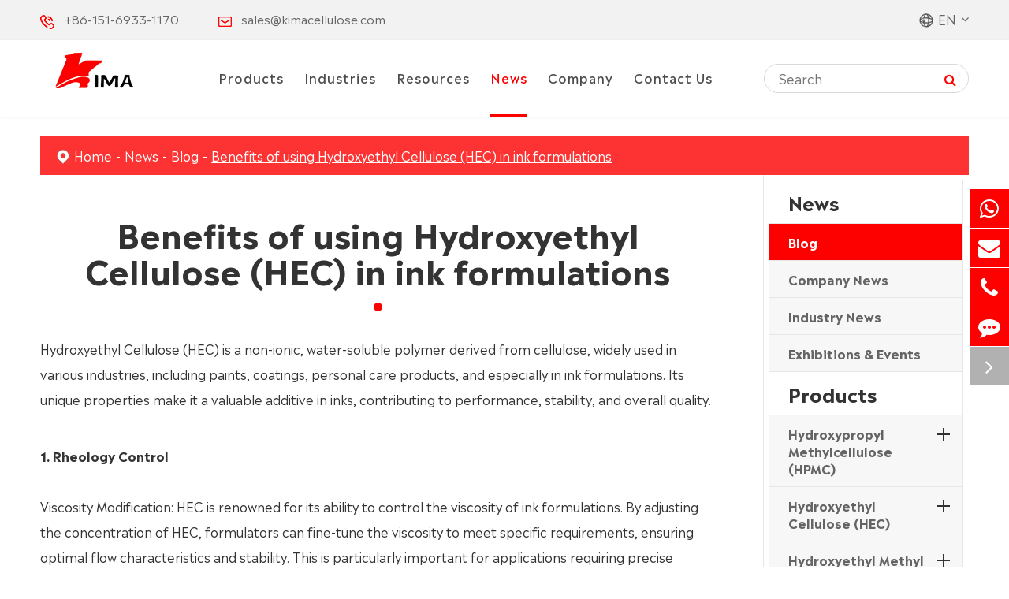

--- FILE ---
content_type: text/html; charset=utf-8
request_url: https://www.kimacellulose.com/benefits-of-using-hydroxyethyl-cellulose-hec-in-ink-formulations.html
body_size: 15987
content:
<!DOCTYPE html>
<html lang="en">
<head>
	<meta charset="utf-8">
	<meta http-equiv="X-UA-Compatible" content="IE=edge">
	<title>Benefits of using Hydroxyethyl Cellulose (HEC) in ink formulations - KIMA CHEMICAL CO.,LTD.</title>
	<meta name="description" content="Hydroxyethyl Cellulose (HEC) is a non-ionic, water-soluble polymer derived from cellulose, widely used in various industries, including paints, coatings, personal care products, and especially in ink formulations. Its unique properties make it a valuable additive in inks, contributing to performance, stability, and overall quality." />
	<meta name="keywords" content="" />
	<meta name="robots" content="noodp" />
	<meta name="viewport"
		content="width=device-width,initial-scale=1.0, minimum-scale=1.0, maximum-scale=1.0, user-scalable=no" />
	<link rel="shortcut icon" href="/favicon.ico" />
	<meta property="og:locale" content="en" />
	<meta property="og:type" content="website" />
	<meta property="og:title" content="Benefits of using Hydroxyethyl Cellulose (HEC) in ink formulations - KIMA CHEMICAL CO.,LTD." />
	<meta property="og:description" content="Hydroxyethyl Cellulose (HEC) is a non-ionic, water-soluble polymer derived from cellulose, widely used in various industries, including paints, coatings, personal care products, and especially in ink formulations. Its unique properties make it a valuable additive in inks, contributing to performance, stability, and overall quality." />
	<meta property="og:url" content="https://www.kimacellulose.com/benefits-of-using-hydroxyethyl-cellulose-hec-in-ink-formulations.html" />
	<meta property="og:site_name" content="KIMA CHEMICAL CO.,LTD." />
	<meta name="twitter:card" content="summary" />
	<meta name="twitter:site" content="@KIMA CHEMICAL CO.,LTD." />
	<meta name="twitter:description" content="Hydroxyethyl Cellulose (HEC) is a non-ionic, water-soluble polymer derived from cellulose, widely used in various industries, including paints, coatings, personal care products, and especially in ink formulations. Its unique properties make it a valuable additive in inks, contributing to performance, stability, and overall quality." />
	<meta name="twitter:title" content="Benefits of using Hydroxyethyl Cellulose (HEC) in ink formulations - KIMA CHEMICAL CO.,LTD." />
	<link rel="canonical" href="https://www.kimacellulose.com/benefits-of-using-hydroxyethyl-cellulose-hec-in-ink-formulations.html" />
		<script type="application/ld+json">
    {
      "@context": "http://schema.org/",
      "@type": "Article",
      "name": "Benefits of using Hydroxyethyl Cellulose (HEC) in ink formulations",
      "url": "https://www.kimacellulose.com/benefits-of-using-hydroxyethyl-cellulose-hec-in-ink-formulations.html",
      "author":"KIMA CHEMICAL CO.,LTD.",
      "image":"",
      "headline":"Benefits of using Hydroxyethyl Cellulose (HEC) in ink formulations",
      "publisher":{
          "@type":"Organization",
          "name":"KIMA CHEMICAL CO.,LTD.",
          "logo": {
              "@type": "ImageObject",
              "url": "https://www.kimacellulose.com/uploads/image/20230207/10/kima-cellulose-ether.webp"
           }
       },
      "description": "Hydroxyethyl Cellulose (HEC) is a non-ionic, water-soluble polymer derived from cellulose, widely used in various industries, including paints, coatings, personal care products, and especially in ink formulations. Its unique properties make it a valuable additive in inks, contributing to performance, stability, and overall quality.",
      "datePublished":"2024-06-14",
      "contentReferenceTime":"2024-06-14"
    }
    </script>		<link href="/themes/simple/css/all.min.css?v=1.1" rel="stylesheet" type="text/css" />
	<script type="text/javascript" src="/assets/js/jquery-1.12.1.min.js"></script>
	<script type="text/javascript" src="/assets/js/seajs/sea.js"></script>
			<link href="/assets/css/pc-ff.css" rel="stylesheet" type="text/css" />
	<link href="/assets/css/pc-ff.css" rel="stylesheet" type="text/css" />
	<link href="/assets/css/swiper-4.2.0.min.css" rel="stylesheet" type="text/css" />
     <style>
         .sep-about-adv .datalist .item .box i{
             margin-bottom:0;
         }
         .langu-dis ul li{
    width:100%;
        text-indent: 10px;
    height: 40px;
    background: #fff;
    border-bottom: 1px solid #ccc;
    line-height: 40px;
}
.langu-dis ul li a{
    color: #d40606 !important;
    margin-left:6px;
    display:block;
}
.langu-dis ul li a img{
    margin-right:8px;
}
		     .langu-dis {
    position: absolute;
    z-index: 999;
    display: none;
    right: 0;
    width: 158px;
    top: 100%;
}
.why-box .why-main .left .com-ul li{
    padding-top:20px;
    padding-right:0;
    padding-bottom:20px
}
.breadcrumb a:hover{
        text-decoration: underline;
}
.pro-richtext .banner-more{
    margin-top:30px
}
.pro-richtext .banner-more a{
        display: inline-block;
    padding: 10px 50px;
    background: #fd0100;
    color: #fff;
    border-radius: 50px;
    transition: all .3s;
    border:1px solid #fd0100;
}
.pro-richtext .banner-more a:hover{
       background: #fff;
    color: #fd0100;
}

.article-btn-box a{
    display:block;
    font-size:17px;
    font-family: "Madera-Medium";
    line-height:32px;
    margin-bottom:5px;
    color:#fd0100;
    transition:all 0.3s;
}
.article-btn-box a:hover{
        text-decoration: underline;
}

.richtext .h2{
    color:#333;
}

@media screen and (max-width: 812px){
    .coup-box.news-box .news-list .news-ul li:last-child{
    display:block;
}
}

 
}
     </style>
     <!-- Google tag (gtag.js) -->
<script async src="https://www.googletagmanager.com/gtag/js?id=G-REM56BCEXW"></script>
<script>
  window.dataLayer = window.dataLayer || [];
  function gtag(){dataLayer.push(arguments);}
  gtag('js', new Date());

  gtag('config', 'G-REM56BCEXW');
</script>
</head>

<body oncut="return false;" oncopy="return false;" onbeforecopy="return false" onselectstart="return false" oncontextmenu="self.event.returnValue=false">

	<!-- header nav -->
	<header class="head">
		<div class="head-top">
			<div class="content">
				<div class="head-top-left">

					<div class="head-con">
						<div class="icon">
							<img src="/themes/simple/img/nav-icon-1.png" alt="Contact Us" title="Contact Us">
						</div>
						<div class="con gtj-ff-regular1">
							<a href="tel:+86-151-6933-1170">+86-151-6933-1170</a>
						</div>
					</div>
					<div class="head-con">
						<div class="icon">
							<img src="/themes/simple/img/nav-icon-2.png" alt="Contact Us" title="Contact Us">
						</div>
						<div class="con gtj-ff-regular1">
							<a href="mailto:sales@kimacellulose.com">sales@kimacellulose.com</a>

						</div>
					</div>

				</div>
				<div class="head-top-right ">
					<div class="language ">
						<div class="langu">
							<div class="img">
								<img src="/themes/simple/img/nav-icon-3.png"  alt="Contact Us" title="Contact Us">
							</div>
							<div class="con">
								en							</div>
							<i class="fa fa-angle-down" aria-hidden="true"></i>
						</div>
						<div class="langu-dis  gtj-ff-bold">
							<ul>
							
					        																					<li style="width:100% ;text-align:left">
										<a href="https://www.kimacellulose.com" title="English" class='b' style="width:100% ;text-align:left"><img src='https://www.kimacellulose.com/themes/simple/img/state/en.png' alt='country' class='img'>English</a>
									</li>
																		<li style="width:100% ;text-align:left">
										<a href="https://jp.kimacellulose.com" title="日本語" class='b' style="width:100% ;text-align:left"><img src='https://www.kimacellulose.com/themes/simple/img/state/ja.png' alt='country' class='img'>日本語</a>
									</li>
																		<li style="width:100% ;text-align:left">
										<a href="https://fr.kimacellulose.com" title="français" class='b' style="width:100% ;text-align:left"><img src='https://www.kimacellulose.com/themes/simple/img/state/fr.png' alt='country' class='img'>français</a>
									</li>
																		<li style="width:100% ;text-align:left">
										<a href="https://de.kimacellulose.com" title="Deutsch" class='b' style="width:100% ;text-align:left"><img src='https://www.kimacellulose.com/themes/simple/img/state/de.png' alt='country' class='img'>Deutsch</a>
									</li>
																		<li style="width:100% ;text-align:left">
										<a href="https://es.kimacellulose.com" title="Español" class='b' style="width:100% ;text-align:left"><img src='https://www.kimacellulose.com/themes/simple/img/state/es.png' alt='country' class='img'>Español</a>
									</li>
																		<li style="width:100% ;text-align:left">
										<a href="https://it.kimacellulose.com" title="italiano" class='b' style="width:100% ;text-align:left"><img src='https://www.kimacellulose.com/themes/simple/img/state/it.png' alt='country' class='img'>italiano</a>
									</li>
																		<li style="width:100% ;text-align:left">
										<a href="https://ru.kimacellulose.com" title="русский" class='b' style="width:100% ;text-align:left"><img src='https://www.kimacellulose.com/themes/simple/img/state/ru.png' alt='country' class='img'>русский</a>
									</li>
																		<li style="width:100% ;text-align:left">
										<a href="https://pt.kimacellulose.com" title="português" class='b' style="width:100% ;text-align:left"><img src='https://www.kimacellulose.com/themes/simple/img/state/pt.png' alt='country' class='img'>português</a>
									</li>
																		<li style="width:100% ;text-align:left">
										<a href="https://ar.kimacellulose.com" title="العربية" class='b' style="width:100% ;text-align:left"><img src='https://www.kimacellulose.com/themes/simple/img/state/ar.png' alt='country' class='img'>العربية</a>
									</li>
																		<li style="width:100% ;text-align:left">
										<a href="https://tr.kimacellulose.com" title="Türkçe" class='b' style="width:100% ;text-align:left"><img src='https://www.kimacellulose.com/themes/simple/img/state/tr.png' alt='country' class='img'>Türkçe</a>
									</li>
																		<li style="width:100% ;text-align:left">
										<a href="https://nl.kimacellulose.com" title="Nederland" class='b' style="width:100% ;text-align:left"><img src='https://www.kimacellulose.com/themes/simple/img/state/nl.png' alt='country' class='img'>Nederland</a>
									</li>
															

							</ul>
						</div>
					</div>
				</div>
			</div>
		</div>
		<div class="head-nav">
			<div class="content">
				<div class="logo">
					<a href="/">
						<img src="/uploads/image/20230207/10/kima-cellulose-ether.webp" alt="KIMA CHEMICAL CO.,LTD." title="KIMA CHEMICAL CO.,LTD.">
					</a>
				</div>
			
				   	<div class="nav-list">
					<ul class="nav-ul">
					                                	
                            					
                            						<li class="ios ">
							<a href="/products/">Products </a>
																							 								<ul class="ul">
								    	                             	
	                                   <li >
	                                       	<a href="/products/hydroxypropyl-methylcellulose-hpmc-cas-no-9004-65-3/">
									Hydroxypropyl Methylcellulose (HPMC)
								</a>
	                                   </li>
	                                   	
	                                   <li >
	                                       	<a href="/products/hydroxyethyl-cellulose-hec-cas-9004-62-0/">
									Hydroxyethyl Cellulose (HEC)
								</a>
	                                   </li>
	                                   	
	                                   <li >
	                                       	<a href="/products/hydroxyethyl-methyl-cellulose-hemc-cas-9032-42-2/">
									Hydroxyethyl Methyl Cellulose (HEMC)
								</a>
	                                   </li>
	                                   	
	                                   <li >
	                                       	<a href="/products/methyl-hydroxyethyl-cellulose-mhec-cas-9032-42-2/">
									Methyl Hydroxyethyl Cellulose (MHEC)
								</a>
	                                   </li>
	                                   	
	                                   <li >
	                                       	<a href="/products/methyl-cellulose-mc-cas-9004-67-5/">
									Methyl Cellulose (MC)
								</a>
	                                   </li>
	                                   	
	                                   <li >
	                                       	<a href="/products/ethyl-cellulose-ec-cas-9004-57-3/">
									Ethyl Cellulose (EC)
								</a>
	                                   </li>
	                                   	
	                                   <li >
	                                       	<a href="/products/carboxymethyl-cellulose-cmc-cas-9004-32-4/">
									Carboxymethyl Cellulose (CMC)
								</a>
	                                   </li>
	                                   	
	                                   <li >
	                                       	<a href="/products/redispersible-polymer-powder-rdp-cas-24937-78-8/">
									Redispersible Polymer Powder (RDP)
								</a>
	                                   </li>
	                                   	
	                                   <li >
	                                       	<a href="/products/hydroxypropyl-cellulose-hpc-cas-9004-64-2/">
									Hydroxypropyl Cellulose (HPC)
								</a>
	                                   </li>
	                                   	
	                                   <li >
	                                       	<a href="/products/hydroxypropyl-starch-ether-hps-cas-9049-76-7/">
									Hydroxypropyl Starch Ether (HPS)
								</a>
	                                   </li>
	                                   	
	                                   <li >
	                                       	<a href="/products/hydroxypropyl-methyl-cellulose-phthalate-hpmc-p-cas-9050-31-1/">
									Hydroxypropyl Methyl Cellulose Phthalate (HPMC-P)
								</a>
	                                   </li>
	                                   	
	                                   <li >
	                                       	<a href="/products/low-substituted-hydroxypropyl-cellulose-l-hpc-cas-9004-64-2/">
									Low Substituted Hydroxypropyl Cellulose (L-HPC)
								</a>
	                                   </li>
	                                   	
	                                   <li >
	                                       	<a href="/products/polyanionic-cellulose-pac-cas-9004-32-4/">
									Polyanionic Cellulose (PAC)
								</a>
	                                   </li>
	                                   	
	                                   <li >
	                                       	<a href="/products/microcrystalline-cellulose-mcc-cas-9004-34-6/">
									Microcrystalline Cellulose (MCC)
								</a>
	                                   </li>
	                                                                          </ul>
                                                                              						</li>
									
                            						<li class="ios ">
							<a href="/cellulose-ether-uses/">Industries </a>
																							 								<ul class="ul">
								    	                             	
	                                   <li >
	                                       	<a href="/cellulose-ether-in-building-construction/">
									Building & Construction
								</a>
	                                   </li>
	                                   	
	                                   <li >
	                                       	<a href="/cellulose-ether-in-ceramics/">
									Ceramics
								</a>
	                                   </li>
	                                   	
	                                   <li >
	                                       	<a href="/cellulose-ether-in-food-ingredients/">
									Food Ingredients
								</a>
	                                   </li>
	                                   	
	                                   <li >
	                                       	<a href="/cellulose-ether-in-oil-drilling/">
									Oil Drilling
								</a>
	                                   </li>
	                                   	
	                                   <li >
	                                       	<a href="/cellulose-ether-for-paints-coatings/">
									Paints & Coatings
								</a>
	                                   </li>
	                                   	
	                                   <li >
	                                       	<a href="/cellulose-ether-for-personal-home-care/">
									Personal & Home Care
								</a>
	                                   </li>
	                                   	
	                                   <li >
	                                       	<a href="/cellulose-ether-for-pharma-excipients/">
									Pharma Excipients
								</a>
	                                   </li>
	                                   	
	                                   <li >
	                                       	<a href="/cellulose-ether-for-polymerization/">
									Polymerization
								</a>
	                                   </li>
	                                   	
	                                   <li >
	                                       	<a href="/other-cellulose-ether-applications/">
									Other Cellulose Ether Applications
								</a>
	                                   </li>
	                                                                          </ul>
                                                                              						</li>
									
                            						<li class="ios ">
							<a href="/document-download/">Resources </a>
																							 								<ul class="ul">
								    	                             	
	                                   <li >
	                                       	<a href="/document-download/">
									Document Download
								</a>
	                                   </li>
	                                   	
	                                   <li >
	                                       	<a href="/faqs/">
									FAQs
								</a>
	                                   </li>
	                                   	
	                                   <li >
	                                       	<a href="/technology/">
									Technology
								</a>
	                                   </li>
	                                                                          </ul>
                                                                              						</li>
									
                            						<li class="ios nav-active">
							<a href="/blog/">News </a>
																							 								<ul class="ul">
								    	                             	
	                                   <li >
	                                       	<a href="/blog/">
									Blog
								</a>
	                                   </li>
	                                   	
	                                   <li >
	                                       	<a href="/company-news/">
									Company News
								</a>
	                                   </li>
	                                   	
	                                   <li >
	                                       	<a href="/industry-news/">
									Industry News
								</a>
	                                   </li>
	                                   	
	                                   <li >
	                                       	<a href="/exhibitions-and-events/">
									Exhibitions & Events
								</a>
	                                   </li>
	                                                                          </ul>
                                                                              						</li>
									
                            						<li class="ios ">
							<a href="/company-profile.html">Company </a>
																							 								<ul class="ul">
								    	                             	
	                                   <li >
	                                       	<a href="/company-profile.html">
									Company Profile
								</a>
	                                   </li>
	                                   	
	                                   <li >
	                                       	<a href="/company-culture/">
									Company Culture
								</a>
	                                   </li>
	                                   	
	                                   <li >
	                                       	<a href="/quality-assurance/">
									Quality Assurance
								</a>
	                                   </li>
	                                   	
	                                   <li >
	                                       	<a href="/services/">
									Services
								</a>
	                                   </li>
	                                                                          </ul>
                                                                              						</li>
									
                            						<li class="ios ">
							<a href="/contact.html">Contact Us </a>
															</li>
													</ul>
				</div>
				<div class="search-box">
					<div class="forms trans fix">
						<div class="main  fix">
							<div class="forms-boxs fix">
								<form class="trans" name="search" method="get" action="/search">
									<input type="text" name="q" placeholder='Search' value="" />
									<button type="submit" value="submit" rel="twos">
										<i class="fa fa-search" aria-hidden="true"></i>
									</button>
								</form>
								<a href="javascript:;" class="qc-boxs"><i class="gtj-t-r-deg"></i></a>
							</div>
						</div>
					</div>
					<div class="search-icon">
					    <i class="fa fa-search s1" aria-hidden="true"></i>
					    <i class="fa fa-plus s2" aria-hidden="true"></i>
					</div>
					
				</div> 
			
			
			</div>
		</div>
			<div class="forms trans1 hidden-forms hide">
					<div class="forms-boxs trans">
						<div class="sep-container content">
							<form class="trans" name="search" method="get" action="/search">
								<input type="text" name="q" placeholder='Search' value="" />
								<button type="submit" value="submit">
									<i class="fa fa-search"></i>
								</button>
							</form>
						</div>
					</div>
				</div>
	</header>
	<div class="head-cover">

	</div>
		<!-- Mobile screen under 640px  start-->
		<div class="sep-lx-header-mb">
			<div class="box-wrap">
				<a href="/" class="logos">
					<img src="/uploads/image/20230207/10/kima-cellulose-ether.webp" alt="KIMA CHEMICAL CO.,LTD.">
					
				</a>
				<ul class='clearfix rt'>
					<li id="global" class='hide'>
						<i class="i-globals"></i>
						<ul class="multi-language">
																			    	<li>
								<a href="https://www.kimacellulose.com">
									English								</a>
							</li>
												    	<li>
								<a href="https://jp.kimacellulose.com">
									日本語								</a>
							</li>
												    	<li>
								<a href="https://fr.kimacellulose.com">
									français								</a>
							</li>
												    	<li>
								<a href="https://de.kimacellulose.com">
									Deutsch								</a>
							</li>
												    	<li>
								<a href="https://es.kimacellulose.com">
									Español								</a>
							</li>
												    	<li>
								<a href="https://it.kimacellulose.com">
									italiano								</a>
							</li>
												    	<li>
								<a href="https://ru.kimacellulose.com">
									русский								</a>
							</li>
												    	<li>
								<a href="https://pt.kimacellulose.com">
									português								</a>
							</li>
												    	<li>
								<a href="https://ar.kimacellulose.com">
									العربية								</a>
							</li>
												    	<li>
								<a href="https://tr.kimacellulose.com">
									Türkçe								</a>
							</li>
												    	<li>
								<a href="https://nl.kimacellulose.com">
									Nederland								</a>
							</li>
													</ul>
					</li>
				
			
				<li class="mb-sea"> 
				    <div id="headerSearch1" class="">
				<i class="fa fa-search" aria-hidden="true"></i>
						</div>
				</li>
					<li id="menu">
						<i class="fa fa-bars" aria-hidden="true"></i>
					</li>
				</ul>
			</div>
		</div>
		<div class="sep-shadow"></div>
		<div class="sep-search-box">
			<i class="i-closes" aria-hidden="true"></i>
			<form name="search" method="get" action="/search">
				<input type="text" name="q" class="form-control"  />
				<button type="submit" class='top-btn btn text-capitalize'>
					<i class="i-searchs"></i>
					Search				</button>
			</form>
		</div>
		<div class="sep-menu-box">
			<div class="top ">
				<div id="menuClose" class="lf">
					<i class="i-closes"></i>
				</div>
				<a href="/" class="logos">
					<img src="/uploads/image/20230207/10/kima-cellulose-ether.webp" alt="KIMA CHEMICAL CO.,LTD.">
				</a>
			
			</div>
			<div class="bottom">
				<ul class="menu-item">
				    				    				    				    					<li>
						<div class="box">
							<a href="/">Home</a>
													</div>
						
											</li>
														    				    					<li>
						<div class="box">
							<a href="/products/">Products</a>
														<i></i>
													</div>
						
												<ul>
						    
						    							<li>
								<a href='/products/hydroxypropyl-methylcellulose-hpmc-cas-no-9004-65-3/'>
                                    Hydroxypropyl Methylcellulose (HPMC)                                </a>
                             
							</li>
														<li>
								<a href='/products/hydroxyethyl-cellulose-hec-cas-9004-62-0/'>
                                    Hydroxyethyl Cellulose (HEC)                                </a>
                             
							</li>
														<li>
								<a href='/products/hydroxyethyl-methyl-cellulose-hemc-cas-9032-42-2/'>
                                    Hydroxyethyl Methyl Cellulose (HEMC)                                </a>
                             
							</li>
														<li>
								<a href='/products/methyl-hydroxyethyl-cellulose-mhec-cas-9032-42-2/'>
                                    Methyl Hydroxyethyl Cellulose (MHEC)                                </a>
                             
							</li>
														<li>
								<a href='/products/methyl-cellulose-mc-cas-9004-67-5/'>
                                    Methyl Cellulose (MC)                                </a>
                             
							</li>
														<li>
								<a href='/products/ethyl-cellulose-ec-cas-9004-57-3/'>
                                    Ethyl Cellulose (EC)                                </a>
                             
							</li>
														<li>
								<a href='/products/carboxymethyl-cellulose-cmc-cas-9004-32-4/'>
                                    Carboxymethyl Cellulose (CMC)                                </a>
                             
							</li>
														<li>
								<a href='/products/redispersible-polymer-powder-rdp-cas-24937-78-8/'>
                                    Redispersible Polymer Powder (RDP)                                </a>
                             
							</li>
														<li>
								<a href='/products/hydroxypropyl-cellulose-hpc-cas-9004-64-2/'>
                                    Hydroxypropyl Cellulose (HPC)                                </a>
                             
							</li>
														<li>
								<a href='/products/hydroxypropyl-starch-ether-hps-cas-9049-76-7/'>
                                    Hydroxypropyl Starch Ether (HPS)                                </a>
                             
							</li>
														<li>
								<a href='/products/hydroxypropyl-methyl-cellulose-phthalate-hpmc-p-cas-9050-31-1/'>
                                    Hydroxypropyl Methyl Cellulose Phthalate (HPMC-P)                                </a>
                             
							</li>
														<li>
								<a href='/products/low-substituted-hydroxypropyl-cellulose-l-hpc-cas-9004-64-2/'>
                                    Low Substituted Hydroxypropyl Cellulose (L-HPC)                                </a>
                             
							</li>
														<li>
								<a href='/products/polyanionic-cellulose-pac-cas-9004-32-4/'>
                                    Polyanionic Cellulose (PAC)                                </a>
                             
							</li>
														<li>
								<a href='/products/microcrystalline-cellulose-mcc-cas-9004-34-6/'>
                                    Microcrystalline Cellulose (MCC)                                </a>
                             
							</li>
													</ul>
											</li>
														    				    					<li>
						<div class="box">
							<a href="/cellulose-ether-uses/">Industries</a>
														<i></i>
													</div>
						
												<ul>
						    
						    							<li>
								<a href='/cellulose-ether-in-building-construction/'>
                                    Building & Construction                                </a>
                             
							</li>
														<li>
								<a href='/cellulose-ether-in-ceramics/'>
                                    Ceramics                                </a>
                             
							</li>
														<li>
								<a href='/cellulose-ether-in-food-ingredients/'>
                                    Food Ingredients                                </a>
                             
							</li>
														<li>
								<a href='/cellulose-ether-in-oil-drilling/'>
                                    Oil Drilling                                </a>
                             
							</li>
														<li>
								<a href='/cellulose-ether-for-paints-coatings/'>
                                    Paints & Coatings                                </a>
                             
							</li>
														<li>
								<a href='/cellulose-ether-for-personal-home-care/'>
                                    Personal & Home Care                                </a>
                             
							</li>
														<li>
								<a href='/cellulose-ether-for-pharma-excipients/'>
                                    Pharma Excipients                                </a>
                             
							</li>
														<li>
								<a href='/cellulose-ether-for-polymerization/'>
                                    Polymerization                                </a>
                             
							</li>
														<li>
								<a href='/other-cellulose-ether-applications/'>
                                    Other Cellulose Ether Applications                                </a>
                             
							</li>
													</ul>
											</li>
														    				    					<li>
						<div class="box">
							<a href="/document-download/">Resources</a>
														<i></i>
													</div>
						
												<ul>
						    
						    							<li>
								<a href='/document-download/'>
                                    Document Download                                </a>
                             
							</li>
														<li>
								<a href='/faqs/'>
                                    FAQs                                </a>
                             
							</li>
														<li>
								<a href='/technology/'>
                                    Technology                                </a>
                             
							</li>
													</ul>
											</li>
														    				    					<li>
						<div class="box">
							<a href="/blog/">News</a>
														<i></i>
													</div>
						
												<ul>
						    
						    							<li>
								<a href='/blog/'>
                                    Blog                                </a>
                             
							</li>
														<li>
								<a href='/company-news/'>
                                    Company News                                </a>
                             
							</li>
														<li>
								<a href='/industry-news/'>
                                    Industry News                                </a>
                             
							</li>
														<li>
								<a href='/exhibitions-and-events/'>
                                    Exhibitions & Events                                </a>
                             
							</li>
													</ul>
											</li>
														    				    					<li>
						<div class="box">
							<a href="/company-profile.html">Company</a>
														<i></i>
													</div>
						
												<ul>
						    
						    							<li>
								<a href='/company-profile.html'>
                                    Company Profile                                </a>
                             
							</li>
														<li>
								<a href='/company-culture/'>
                                    Company Culture                                </a>
                             
							</li>
														<li>
								<a href='/quality-assurance/'>
                                    Quality Assurance                                </a>
                             
							</li>
														<li>
								<a href='/services/'>
                                    Services                                </a>
                             
							</li>
													</ul>
											</li>
														    				    					<li>
						<div class="box">
							<a href="/contact.html">Contact Us</a>
													</div>
						
											</li>
															 
				</ul>
				<a href="mailto:sales@kimacellulose.com" class="contact">
					<i class="fa fa-envelope" aria-hidden="true"></i>
				</a>
			</div>
		</div>
		<!-- Mobile screen under 640px end -->
<style>
    .contents-wrap{
        /*width:400px;*/
        display:inline-block;
        max-width:100%;
        background:#f1f1f1;
        padding:20px;
        margin-bottom:30px;
        /*margin-top:30px;*/
    }
    .contents-wrap .hd span{
        margin-right:5px;
    }
    .contents-wrap .hd a{
        color:#fd0100 ;
        padding: 0 5px;
    }
    .h2-item {
        margin-left: 0;
    }
    .h3-item {
        margin-left: 20px;
        display:none;
    }
    #toc-list{
         
    }
    #toc-list li{
        margin-top:10px;
    }
      #references li{
        list-style-type: decimal;
        margin-bottom:8px;
    }
    #references li a{
        color:#000;
        
    }
    #references li a:hover{
        color:#fd0100 ;
    }
    #references{
        padding-left:20px;
    }
</style>
<!-- 内容 start-->
      	<div class="bread detail-bread">
		<div class="content">
			<div class="bread-icon">
				<img src="/themes/simple/img/bread-icon.png" alt="Benefits of using Hydroxyethyl Cellulose (HEC) in ink formulations" title="Benefits of using Hydroxyethyl Cellulose (HEC) in ink formulations">
			</div>
			<div class="bread-list">
					<ul class="breadcrumb"><li><a href="/">Home</a></li><li><a href="/blog/" title="News">News</a></li><li><a href="/blog/" title="Blog">Blog</a></li><li><a href="/benefits-of-using-hydroxyethyl-cellulose-hec-in-ink-formulations.html" title="Benefits of using Hydroxyethyl Cellulose (HEC) in ink formulations">Benefits of using Hydroxyethyl Cellulose (HEC) in ink formulations</a></li></ul><script type="application/ld+json">{"@context":"http:\/\/schema.org","@type":"BreadcrumbList","itemListElement":[{"@type":"ListItem","position":1,"item":{"@id":"https:\/\/www.kimacellulose.com\/","name":"Home"}},{"@type":"ListItem","position":2,"item":{"@id":"https:\/\/www.kimacellulose.com\/blog\/","name":"News"}},{"@type":"ListItem","position":3,"item":{"@id":"https:\/\/www.kimacellulose.com\/blog\/","name":"Blog"}}]}</script>			</div>
		</div>
	</div>
	<div class="detail-main sep-inner-body">
		<div class="content">
			<div class="detail-left">
			    <div class="base-title-box">
			       <h1 class="base-title wow fadeInUp  animated">
                    Benefits of using Hydroxyethyl Cellulose (HEC) in ink formulations                   </h1> 
                  	<div class="title-icon wow fadeInUp  animated">
					<img src="/themes/simple/img/title-icon.png" alt="Benefits of using Hydroxyethyl Cellulose (HEC) in ink formulations" title="Benefits of using Hydroxyethyl Cellulose (HEC) in ink formulations">
				</div>
			    </div>
			<div class="contents-wrap">
				    <div class="hd">
				        <span>Table of Content</span>
				        [<a href="javascript:;" class="control active">Hide</a>]
				    </div>
				    <div class="bd">
				        <ul id="toc-list"></ul>
				    </div>
				</div>
			    <div class="richtext" id="richtext">
			        <p>Hydroxyethyl Cellulose (HEC) is a non-ionic, water-soluble polymer derived from cellulose, widely used in various industries, including paints, coatings, personal care products, and especially in ink formulations. Its unique properties make it a valuable additive in inks, contributing to performance, stability, and overall quality.&nbsp;</p><p><br/></p><p><strong><br/></strong></p><p><strong>1. Rheology Control</strong></p><p><strong><br/></strong></p><p>Viscosity Modification: HEC is renowned for its ability to control the viscosity of ink formulations. By adjusting the concentration of HEC, formulators can fine-tune the viscosity to meet specific requirements, ensuring optimal flow characteristics and stability. This is particularly important for applications requiring precise viscosity control, such as screen printing or flexography .</p><p><br/></p><p>Shear-Thinning Behavior: HEC imparts shear-thinning properties to inks, which means the viscosity decreases under shear stress but recovers when the stress is removed. This behavior is crucial for printing processes, as it allows inks to flow smoothly through nozzles or screens and then regain viscosity to prevent dripping or spreading .</p><p><br/></p><p><strong><br/></strong></p><p><strong>2. Stabilization of Ink Components</strong></p><p><strong><br/></strong></p><p>Pigment Suspension: <a href="/products/hydroxyethyl-cellulose-hec-cas-9004-62-0/" target="_self">Hydroxyethyl Cellulose Nedir</a> enhances the suspension of pigments in aqueous ink formulations. Its thickening and stabilizing properties help to prevent the settling or agglomeration of pigments, leading to consistent color distribution and preventing defects such as clogging or streaking during printing .</p><p><br/></p><p>Prevention of Phase Separation: HEC improves the stability of emulsions in ink formulations by maintaining homogeneity and preventing phase separation. This stabilization is crucial for ensuring the long-term shelf life and performance consistency of the ink .</p><p><br/></p><p><strong><br/></strong></p><p><strong>3. Film Formation and Adhesion</strong></p><p><br/></p><p><br/></p><p>Improved Film Formation: HEC contributes to the formation of uniform and flexible films upon drying. This characteristic is essential for the durability and adhesion of the ink on various substrates, including paper, plastic, and textiles .</p><p><br/></p><p>Enhanced Adhesion: By promoting good film-forming properties, HEC improves the adhesion of inks to substrates, reducing the risk of flaking or peeling. This is particularly beneficial for applications requiring durable and resistant prints, such as packaging and outdoor signage .</p><p><br/></p><p><br/></p><p><strong><br/></strong></p><p><strong>4. Print Quality Enhancement</strong></p><p><strong><br/></strong></p><p>Smoothness and Uniformity: The inclusion of HEC in ink formulations enhances the smoothness and uniformity of printed layers. It minimizes defects such as pinholes, streaks, and orange peel effects, leading to high-quality prints with consistent color and texture .</p><p><br/></p><p>Improved Print Resolution: Produced by&nbsp;<a href="/" target="_self">cellulose ether suppliers</a>, HEC aids in achieving high print resolution by maintaining a controlled ink distribution and preventing excessive spreading or bleeding of the ink. This is particularly valuable for detailed graphics and fine text printing .</p><p><br/></p><p><br/></p><p><strong><br/></strong></p><p><strong>5. Compatibility with Various Ink Types</strong></p><p><strong><br/></strong></p><p><br/></p><p>Water-Based Inks: HEC is highly compatible with water-based inks, where it serves as a primary rheology modifier and stabilizer. Its water solubility and non-ionic nature make it suitable for aqueous systems without affecting the ink&#39;s pH or ionic balance .</p><p><br/></p><p>Solvent-Based Inks: While HEC is more commonly used in water-based systems, it can also be modified or used in certain solvent-based inks, providing flexibility for diverse ink formulation needs .</p><p><br/></p><p><strong><br/></strong></p><p><strong>6. Environmental and Safety Benefits</strong></p><p><strong><br/></strong></p><p><br/></p><p>Biodegradability: As a cellulose derivative, HEC is biodegradable and environmentally friendly. Its use in ink formulations contributes to the production of inks that have a lower environmental impact compared to synthetic polymers .</p><p><br/></p><p>Non-Toxicity: HEC is non-toxic and safe to handle, making it suitable for inks used in applications such as food packaging and children’s products, where safety and regulatory compliance are critical .</p><p><br/></p><p><strong><br/></strong></p><p><strong>7. Economic and Practical Advantages</strong></p><p><strong><br/></strong></p><p><br/></p><p>Cost-Effectiveness: HEC is relatively cost-effective compared to some synthetic polymers, offering a balance of performance and economy. Its ability to enhance ink properties at lower concentrations can reduce overall formulation costs .</p><p><br/></p><p>Ease of Incorporation: HEC is easy to dissolve and incorporate into ink formulations, simplifying the production process. Its compatibility with standard manufacturing equipment and processes adds to its practical advantages .</p><p><br/></p><p>Hydroxyethyl Cellulose (HEC) provides numerous benefits in ink formulations, from enhancing viscosity and stability to improving film formation and print quality. Its versatility, environmental friendliness, and cost-effectiveness make it an invaluable component in developing high-performance inks for various applications. By understanding and leveraging the properties of HEC, formulators can create inks that meet stringent performance requirements while maintaining sustainability and safety standards.</p> <style>
  
  .author-profile {
    display: flex;
    max-width: 800px;
    margin: 0 auto;
    padding: 24px;
    background-color: #f9f9f9;
    border-radius: 12px;
    box-shadow: 0 2px 10px rgba(0, 0, 0, 0.1);
    gap: 24px;
    align-items: center;
    margin-top:30px;
  }

  /* 头像容器样式 */
  .author-avatar-container {
    flex-shrink: 0;
    width: 120px;
    height: 120px;
  }

  
  .author-avatar {
    width: 100%;
    height: 100%;
    border-radius: 50%;
    object-fit: cover;
    border: 3px solid #fff;
    box-shadow: 0 4px 8px rgba(0, 0, 0, 0.1);
  }

  
  .author-info {
    flex: 1;
  }

  
  .author-name {
    margin: 0 0 12px 0;
    font-size: 24px;
    color: #333;
    font-weight: 600;
  }

  
  .author-bio {
    margin: 0;
    font-size: 16px;
    line-height: 1.6;
    color: #666;
  }
  .author-bio p{
    font-size: 16px !important;
    line-height: 1.6;
    color: #666;
  }
    .author-bio ul li{
        margin-bottom:0;
    }
 
  @media (max-width: 600px) {
    .author-profile {
      flex-direction: column;
      text-align: center;
      padding: 20px;
    }

    .author-avatar-container {
      margin-bottom: 16px;
    }
  }
</style>
			    </div>
			    		<div class="" id="reference_section">
	    <div class="">
	        <div class="gtj-ff-bold mb20" style="font-size:20px;color:#000;margin-bottom:20px;">
	            References
	        </div>
	        <div id="reference_wrap">
	            
	        </div>
	    </div>
	</div>
			    <div class="article-btn-box">
			        			                            			        
			    </div>
			    
			    <div class="article-con-box">
			           			                            			        
			    </div>
			    		  <div class="lt-page  wow fadeInDown  animated">
                       <div class="prev-page">
                           <div class="prev-title gtj-ff-bold">
                                                             PREV:
                               
                                
                           </div>
                           <div class="prev-con">
                                <p><a href="/what-is-the-antioxidant-property-of-hydroxypropyl-methylcellulose.html" title="What is the antioxidant property of hydroxypropyl methylcellulose?" class="pro_detail_next">What is the antioxidant property of hydroxypropyl methylcellulose?</a></p>                           </div>
                       </div>
                          <div class="prev-page">
                           <div class="prev-title gtj-ff-bold">
                                                                NEXT:
                                                          </div>
                           <div class="prev-con">
                                <p><a href="/how-does-redispersible-polymer-powder-rdp-enhance-adhesion.html" title="How does redispersible polymer powder (RDP) enhance adhesion?" class="pro_detail_next">How does redispersible polymer powder (RDP) enhance adhesion?</a></p>                           </div>
                       </div>
                   </div>	
			        <div class="list1-box">
     <div class="base-title-box align-left">
			       <div class="base-title wow fadeInUp  animated">
                    Explore Cellulose Ether Products                   </div> 
            
			    </div>
				<ul class="list-ul-1 search-list">
				    				     				    				  
				 
				                        					<li class="wow fadeInDown  animated" data-wow-delay="0.11s">
						<div class="list1-img">
							<a href="/products/methyl-cellulose-mc-a30m/">
							    								<img src="/uploads/image/20230113/09/mc-a30m.jpg" alt="MC A30M" title="MC A30M">
															</a>
						</div>
						<div class="list1-title gtj-ff-bold">
							<a href="/products/methyl-cellulose-mc-a30m/">
							MC A30M							</a>
						</div>
					</li>
														<li class="wow fadeInDown  animated" data-wow-delay="0.21s">
						<div class="list1-img">
							<a href="/products/ethyl-cellulose-ec-n50/">
							    								<img src="/uploads/image/20230110/17/ec-n50.jpg" alt="EC N50" title="EC N50">
															</a>
						</div>
						<div class="list1-title gtj-ff-bold">
							<a href="/products/ethyl-cellulose-ec-n50/">
							EC N50							</a>
						</div>
					</li>
														<li class="wow fadeInDown  animated" data-wow-delay="0.31s">
						<div class="list1-img">
							<a href="/products/methyl-hydroxyethyl-cellulose-mhec-mh75m/">
							    								<img src="/uploads/image/20230113/10/mhec-mh75m.jpg" alt="MHEC MH75M" title="MHEC MH75M">
															</a>
						</div>
						<div class="list1-title gtj-ff-bold">
							<a href="/products/methyl-hydroxyethyl-cellulose-mhec-mh75m/">
							MHEC MH75M							</a>
						</div>
					</li>
									
				</ul>
			</div>
			          <div class="base-title-box align-left">
			       <div class="base-title wow fadeInUp  animated">
                    Related News & Blogs About Cellulose Ether                   </div> 
                   
                   <div class="boxs-bottoms relate-bottom wow fadeInRight  animated">
						                                  								<a href="/what-is-the-difference-between-fiber-and-cellulose.html" class="lists ons">
                				                     Difference Between Cellulose And Fiber </a>
                											<a href="/hec-environmental-advantages-as-an-alternative-in-drilling-fluids.html" class="lists ons">
                				                     HEC Environmental Advantages as an Alternative in Drilling Fluids </a>
                											<a href="/sodium-carboxymethyl-cellulose-cmc.html" class="lists ons">
                				                     Sodium Carboxymethyl Cellulose (CMC) </a>
                			                			
                			</div>
			    </div>
			
               
			</div>
			<div class="detail-right">
			    <div class="right-item">
					<div class="plc-con ">

						<div class="prcl-ul">
							<div class="ul-title gtj-ff-bold">
								<a href="/blog/">
									News								</a>
							</div>
							<ul class="ul-active">
							                                      								<li class="show-actives show-active">
									<div class="li-show gtj-ff-bold">
										<a href="/blog/"> Blog</a>
																			</div>
										
								</li>
															<li class="">
									<div class="li-show gtj-ff-bold">
										<a href="/company-news/"> Company News</a>
																			</div>
										
								</li>
															<li class="">
									<div class="li-show gtj-ff-bold">
										<a href="/industry-news/"> Industry News</a>
																			</div>
										
								</li>
															<li class="">
									<div class="li-show gtj-ff-bold">
										<a href="/exhibitions-and-events/"> Exhibitions & Events</a>
																			</div>
										
								</li>
							
							</ul>
						</div>
				
					</div>
				</div>
								
				<div class="right-item">
					<div class="plc-con ">

						<div class="prcl-ul">
							<div class="ul-title gtj-ff-bold">
								<a href="/products/">
									Products								</a>
							</div>
							<ul class="ul-active">
							                                      								<li class="">
									<div class="li-show gtj-ff-bold">
										<a href="/products/hydroxypropyl-methylcellulose-hpmc-cas-no-9004-65-3/"> Hydroxypropyl Methylcellulose (HPMC)</a>
										<i></i>
									</div>
									<ul class="li-dis">
                                                                  										<li class="">
											<span class="circle">
												<i class="fa fa-angle-right" aria-hidden="true"></i>
											</span>
											<a href="/products/hpmc-for-construction-building/" class="gtj-ff-ver">
											HPMC for Building & Construction</a>
											<div class="add">

											</div>
											<ul class="li-dis1">
											                                      												<li class="">

													<a href="/products/hydroxypropyl-methylcellulose-hpmc-mp400/"
														class="gtj-ff-ver">
														HPMC MP400</a>

												</li>
																							<li class="">

													<a href="/products/hydroxypropyl-methylcellulose-hpmc-mp4m/"
														class="gtj-ff-ver">
														HPMC MP4M</a>

												</li>
																							<li class="">

													<a href="/products/hydroxypropyl-methylcellulose-hpmc-mp6m/"
														class="gtj-ff-ver">
														HPMC MP6M</a>

												</li>
																							<li class="">

													<a href="/products/hydroxypropyl-methylcellulose-hpmc-mp10m/"
														class="gtj-ff-ver">
														HPMC MP10M</a>

												</li>
																							<li class="">

													<a href="/products/hydroxypropyl-methylcellulose-hpmc-mp15m/"
														class="gtj-ff-ver">
														HPMC MP15M</a>

												</li>
																							<li class="">

													<a href="/products/hydroxypropyl-methylcellulose-hpmc-mp20m/"
														class="gtj-ff-ver">
														HPMC MP20M</a>

												</li>
																							<li class="">

													<a href="/products/hydroxypropyl-methylcellulose-hpmc-mp40m/"
														class="gtj-ff-ver">
														HPMC MP40M</a>

												</li>
																							<li class="">

													<a href="/products/hydroxypropyl-methylcellulose-hpmc-mp60m/"
														class="gtj-ff-ver">
														HPMC MP60M</a>

												</li>
																							<li class="">

													<a href="/products/hydroxypropyl-methylcellulose-hpmc-mp75m/"
														class="gtj-ff-ver">
														HPMC MP75M</a>

												</li>
																							<li class="">

													<a href="/products/hydroxypropyl-methylcellulose-hpmc-mp100m/"
														class="gtj-ff-ver">
														HPMC MP100M</a>

												</li>
																							<li class="">

													<a href="/products/hydroxypropyl-methylcellulose-hpmc-mp150m/"
														class="gtj-ff-ver">
														HPMC MP150M</a>

												</li>
																							<li class="">

													<a href="/products/hydroxypropyl-methylcellulose-hpmc-mp200m/"
														class="gtj-ff-ver">
														HPMC MP200M</a>

												</li>
																						</ul>
										</li>
																			<li class="">
											<span class="circle">
												<i class="fa fa-angle-right" aria-hidden="true"></i>
											</span>
											<a href="/products/hpmc-in-pharmaceutical/" class="gtj-ff-ver">
											HPMC for Pharmaceutical</a>
											<div class="add">

											</div>
											<ul class="li-dis1">
											                                      												<li class="">

													<a href="/products/hydroxypropyl-methylcellulose-hpmc-e3/"
														class="gtj-ff-ver">
														HPMC E3</a>

												</li>
																							<li class="">

													<a href="/products/hydroxypropyl-methylcellulose-hpmc-e5/"
														class="gtj-ff-ver">
														HPMC E5</a>

												</li>
																							<li class="">

													<a href="/products/hydroxypropyl-methylcellulose-hpmc-e6/"
														class="gtj-ff-ver">
														HPMC E6</a>

												</li>
																							<li class="">

													<a href="/products/hydroxypropyl-methylcellulose-hpmc-e15/"
														class="gtj-ff-ver">
														HPMC E15</a>

												</li>
																							<li class="">

													<a href="/products/hydroxypropyl-methylcellulose-hpmc-e50/"
														class="gtj-ff-ver">
														HPMC E50</a>

												</li>
																							<li class="">

													<a href="/products/hydroxypropyl-methylcellulose-hpmc-e4m/"
														class="gtj-ff-ver">
														HPMC E4M</a>

												</li>
																							<li class="">

													<a href="/products/hydroxypropyl-methylcellulose-hpmc-f50/"
														class="gtj-ff-ver">
														HPMC F50</a>

												</li>
																							<li class="">

													<a href="/products/hydroxypropyl-methylcellulose-hpmc-f4m/"
														class="gtj-ff-ver">
														HPMC F4M</a>

												</li>
																							<li class="">

													<a href="/products/hydroxypropyl-methylcellulose-hpmc-k15-lv/"
														class="gtj-ff-ver">
														HPMC K15 LV</a>

												</li>
																							<li class="">

													<a href="/products/hydroxypropyl-methylcellulose-hpmc-k100-lv/"
														class="gtj-ff-ver">
														HPMC K100 LV</a>

												</li>
																							<li class="">

													<a href="/products/hydroxypropyl-methylcellulose-hpmc-k4m/"
														class="gtj-ff-ver">
														HPMC K4M</a>

												</li>
																							<li class="">

													<a href="/products/hydroxypropyl-methylcellulose-hpmc-k15m/"
														class="gtj-ff-ver">
														HPMC K15M</a>

												</li>
																							<li class="">

													<a href="/products/hydroxypropyl-methylcellulose-hpmc-k100m/"
														class="gtj-ff-ver">
														HPMC K100M</a>

												</li>
																							<li class="">

													<a href="/products/hydroxypropyl-methylcellulose-hpmc-k200m/"
														class="gtj-ff-ver">
														HPMC K200M</a>

												</li>
																						</ul>
										</li>
																			<li class="">
											<span class="circle">
												<i class="fa fa-angle-right" aria-hidden="true"></i>
											</span>
											<a href="/products/hpmc-for-food/" class="gtj-ff-ver">
											HPMC for Food</a>
											<div class="add">

											</div>
											<ul class="li-dis1">
											                                      												<li class="">

													<a href="/products/hydroxypropyl-methylcellulose-hpmc-e3-fg/"
														class="gtj-ff-ver">
														HPMC E3 FG</a>

												</li>
																							<li class="">

													<a href="/products/hydroxypropyl-methylcellulose-hpmc-e5-fg/"
														class="gtj-ff-ver">
														HPMC E5 FG</a>

												</li>
																							<li class="">

													<a href="/products/hydroxypropyl-methylcellulose-hpmc-e6-fg/"
														class="gtj-ff-ver">
														HPMC E6 FG</a>

												</li>
																							<li class="">

													<a href="/products/hydroxypropyl-methylcellulose-hpmc-e15-fg/"
														class="gtj-ff-ver">
														HPMC E15 FG</a>

												</li>
																							<li class="">

													<a href="/products/hydroxypropyl-methylcellulose-hpmc-e50-fg/"
														class="gtj-ff-ver">
														HPMC E50 FG</a>

												</li>
																							<li class="">

													<a href="/products/hydroxypropyl-methylcellulose-hpmc-e4m-fg/"
														class="gtj-ff-ver">
														HPMC E4M FG</a>

												</li>
																							<li class="">

													<a href="/products/hydroxypropyl-methylcellulose-hpmc-f50-fg/"
														class="gtj-ff-ver">
														HPMC F50 FG</a>

												</li>
																							<li class="">

													<a href="/products/hydroxypropyl-methylcellulose-hpmc-f4m-fg/"
														class="gtj-ff-ver">
														HPMC F4M FG</a>

												</li>
																							<li class="">

													<a href="/products/hydroxypropyl-methylcellulose-hpmc-k15-fg/"
														class="gtj-ff-ver">
														HPMC K15 FG</a>

												</li>
																							<li class="">

													<a href="/products/hydroxypropyl-methylcellulose-hpmc-k100-fg/"
														class="gtj-ff-ver">
														HPMC K100 FG</a>

												</li>
																							<li class="">

													<a href="/products/hydroxypropyl-methylcellulose-hpmc-k4m-fg/"
														class="gtj-ff-ver">
														HPMC K4M FG</a>

												</li>
																							<li class="">

													<a href="/products/hydroxypropyl-methylcellulose-hpmc-k15m-fg/"
														class="gtj-ff-ver">
														HPMC K15M FG</a>

												</li>
																							<li class="">

													<a href="/products/hydroxypropyl-methylcellulose-hpmc-k100m-fg/"
														class="gtj-ff-ver">
														HPMC K100M FG</a>

												</li>
																							<li class="">

													<a href="/products/hydroxypropyl-methylcellulose-hpmc-k200m-fg/"
														class="gtj-ff-ver">
														HPMC K200M FG</a>

												</li>
																						</ul>
										</li>
																			<li class="">
											<span class="circle">
												<i class="fa fa-angle-right" aria-hidden="true"></i>
											</span>
											<a href="/products/hpmc-for-detergent/" class="gtj-ff-ver">
											HPMC for Detergent</a>
											<div class="add">

											</div>
											<ul class="li-dis1">
											                                      												<li class="">

													<a href="/products/hydroxypropyl-methylcellulose-hpmc-mp60ms/"
														class="gtj-ff-ver">
														HPMC MP60MS</a>

												</li>
																							<li class="">

													<a href="/products/hydroxypropyl-methylcellulose-hpmc-mp75ms/"
														class="gtj-ff-ver">
														HPMC MP75MS</a>

												</li>
																							<li class="">

													<a href="/products/hydroxypropyl-methylcellulose-hpmc-mp100ms/"
														class="gtj-ff-ver">
														HPMC MP100MS</a>

												</li>
																							<li class="">

													<a href="/products/hydroxypropyl-methylcellulose-hpmc-mp150ms/"
														class="gtj-ff-ver">
														HPMC MP150MS</a>

												</li>
																							<li class="">

													<a href="/products/hydroxypropyl-methylcellulose-hpmc-mp200ms/"
														class="gtj-ff-ver">
														HPMC MP200MS</a>

												</li>
																						</ul>
										</li>
																			<li class="">
											<span class="circle">
												<i class="fa fa-angle-right" aria-hidden="true"></i>
											</span>
											<a href="/products/hpmc-for-pvc/" class="gtj-ff-ver">
											HPMC for PVC</a>
											<div class="add">

											</div>
											<ul class="li-dis1">
											                                      												<li class="">

													<a href="/products/hydroxypropyl-methylcellulose-hpmc-e-50/"
														class="gtj-ff-ver">
														HPMC E 50</a>

												</li>
																							<li class="">

													<a href="/products/hydroxypropyl-methylcellulose-hpmc-f-50/"
														class="gtj-ff-ver">
														HPMC F 50</a>

												</li>
																							<li class="">

													<a href="/products/hydroxypropyl-methylcellulose-hpmc-k-100/"
														class="gtj-ff-ver">
														HPMC K 100</a>

												</li>
																						</ul>
										</li>
																			<li class="">
											<span class="circle">
												<i class="fa fa-angle-right" aria-hidden="true"></i>
											</span>
											<a href="/products/hpmc-for-ceramics/" class="gtj-ff-ver">
											HPMC for Ceramics</a>
											<div class="add">

											</div>
											<ul class="li-dis1">
											                                      												<li class="">

													<a href="/products/hydroxypropyl-methylcellulose-hpmc-e4000/"
														class="gtj-ff-ver">
														HPMC E4000</a>

												</li>
																							<li class="">

													<a href="/products/hydroxypropyl-methylcellulose-hpmc-e6000/"
														class="gtj-ff-ver">
														HPMC E6000</a>

												</li>
																							<li class="">

													<a href="/products/hydroxypropyl-methylcellulose-hpmc-e10000/"
														class="gtj-ff-ver">
														HPMC E10000</a>

												</li>
																						</ul>
										</li>
																		</ul>

								</li>
															<li class="">
									<div class="li-show gtj-ff-bold">
										<a href="/products/hydroxyethyl-cellulose-hec-cas-9004-62-0/"> Hydroxyethyl Cellulose (HEC)</a>
										<i></i>
									</div>
									<ul class="li-dis">
                                                                  										<li class="">
											<span class="circle">
												<i class="fa fa-angle-right" aria-hidden="true"></i>
											</span>
											<a href="/products/hydroxyethyl-cellulose-for-paint/" class="gtj-ff-ver">
											Hydroxyethyl Cellulose for Paint</a>
											<div class="add">

											</div>
											<ul class="li-dis1">
											                                      												<li class="">

													<a href="/products/hydroxyethyl-cellulose-hec-hs100000/"
														class="gtj-ff-ver">
														HEC HS100000</a>

												</li>
																							<li class="">

													<a href="/products/hydroxyethyl-cellulose-hec-hs60000/"
														class="gtj-ff-ver">
														HEC HS60000</a>

												</li>
																							<li class="">

													<a href="/products/hydroxyethyl-cellulose-hec-hs30000/"
														class="gtj-ff-ver">
														HEC HS30000</a>

												</li>
																						</ul>
										</li>
																			<li class="">
											<span class="circle">
												<i class="fa fa-angle-right" aria-hidden="true"></i>
											</span>
											<a href="/products/hydroxyethylcellulose-in-skin-care/" class="gtj-ff-ver">
											Hydroxyethylcellulose in Skin Care</a>
											<div class="add">

											</div>
											<ul class="li-dis1">
											                                      												<li class="">

													<a href="/products/hydroxyethyl-cellulose-hec-hs150000/"
														class="gtj-ff-ver">
														HEC HS150000</a>

												</li>
																						</ul>
										</li>
																			<li class="">
											<span class="circle">
												<i class="fa fa-angle-right" aria-hidden="true"></i>
											</span>
											<a href="/products/hydroxyethylcellulose-in-cosmetics/" class="gtj-ff-ver">
											Hydroxyethylcellulose in Cosmetics</a>
											<div class="add">

											</div>
											<ul class="li-dis1">
											                                      												<li class="">

													<a href="/products/hydroxyethyl-cellulose-hec-hs200000/"
														class="gtj-ff-ver">
														HEC HS200000</a>

												</li>
																						</ul>
										</li>
																			<li class="">
											<span class="circle">
												<i class="fa fa-angle-right" aria-hidden="true"></i>
											</span>
											<a href="/products/hydroxyethylcellulose-for-hair/" class="gtj-ff-ver">
											Hydroxyethylcellulose for Hair</a>
											<div class="add">

											</div>
											<ul class="li-dis1">
											                                      												<li class="">

													<a href="/products/hydroxyethyl-cellulose-hec-hs300/"
														class="gtj-ff-ver">
														HEC HS300</a>

												</li>
																						</ul>
										</li>
																			<li class="">
											<span class="circle">
												<i class="fa fa-angle-right" aria-hidden="true"></i>
											</span>
											<a href="/products/hydroxyethylcellulose-in-oil-drilling/" class="gtj-ff-ver">
											Hydroxyethylcellulose in Oil Drilling</a>
											<div class="add">

											</div>
											<ul class="li-dis1">
											                                      												<li class="">

													<a href="/products/hydroxyethyl-cellulose-hec-dr100000/"
														class="gtj-ff-ver">
														HEC DR100000</a>

												</li>
																							<li class="">

													<a href="/products/hydroxyethyl-cellulose-hec-dr300/"
														class="gtj-ff-ver">
														HEC DR300</a>

												</li>
																						</ul>
										</li>
																		</ul>

								</li>
															<li class="">
									<div class="li-show gtj-ff-bold">
										<a href="/products/hydroxyethyl-methyl-cellulose-hemc-cas-9032-42-2/"> Hydroxyethyl Methyl Cellulose (HEMC)</a>
										<i></i>
									</div>
									<ul class="li-dis">
                                                                  										<li class="">
											<span class="circle">
												<i class="fa fa-angle-right" aria-hidden="true"></i>
											</span>
											<a href="/products/hemc-for-building-construction/" class="gtj-ff-ver">
											HEMC for Building & Construction</a>
											<div class="add">

											</div>
											<ul class="li-dis1">
											                                      												<li class="">

													<a href="/products/hydroxyethyl-methyl-cellulose-hemc-mh400/"
														class="gtj-ff-ver">
														HEMC MH400</a>

												</li>
																							<li class="">

													<a href="/products/hydroxyethyl-methyl-cellulose-hemc-mh4m/"
														class="gtj-ff-ver">
														HEMC MH4M</a>

												</li>
																							<li class="">

													<a href="/products/hydroxyethyl-methyl-cellulose-hemc-mh6m/"
														class="gtj-ff-ver">
														HEMC MH6M</a>

												</li>
																							<li class="">

													<a href="/products/hydroxyethyl-methyl-cellulose-hemc-mh10m/"
														class="gtj-ff-ver">
														HEMC MH10M</a>

												</li>
																							<li class="">

													<a href="/products/hydroxyethyl-methyl-cellulose-hemc-mh15m/"
														class="gtj-ff-ver">
														HEMC MH15M</a>

												</li>
																							<li class="">

													<a href="/products/hydroxyethyl-methyl-cellulose-hemc-mh20m/"
														class="gtj-ff-ver">
														HEMC MH20M</a>

												</li>
																							<li class="">

													<a href="/products/hydroxyethyl-methyl-cellulose-hemc-mh40m/"
														class="gtj-ff-ver">
														HEMC MH40M</a>

												</li>
																							<li class="">

													<a href="/products/hydroxyethyl-methyl-cellulose-hemc-mh60m/"
														class="gtj-ff-ver">
														HEMC MH60M</a>

												</li>
																							<li class="">

													<a href="/products/hydroxyethyl-methyl-cellulose-hemc-mh75m/"
														class="gtj-ff-ver">
														HEMC MH75M</a>

												</li>
																							<li class="">

													<a href="/products/hydroxyethyl-methyl-cellulose-hemc-mh100m/"
														class="gtj-ff-ver">
														HEMC MH100M</a>

												</li>
																							<li class="">

													<a href="/products/hydroxyethyl-methyl-cellulose-hemc-mh150m/"
														class="gtj-ff-ver">
														HEMC MH150M</a>

												</li>
																							<li class="">

													<a href="/products/hydroxyethyl-methyl-cellulose-hemc-mh200m/"
														class="gtj-ff-ver">
														HEMC MH200M</a>

												</li>
																						</ul>
										</li>
																			<li class="">
											<span class="circle">
												<i class="fa fa-angle-right" aria-hidden="true"></i>
											</span>
											<a href="/products/hemc-for-detergent/" class="gtj-ff-ver">
											HEMC for Detergent</a>
											<div class="add">

											</div>
											<ul class="li-dis1">
											                                      												<li class="">

													<a href="/products/hydroxyethyl-methyl-cellulose-hemc-mh60ms/"
														class="gtj-ff-ver">
														HEMC MH60MS</a>

												</li>
																							<li class="">

													<a href="/products/hydroxyethyl-methyl-cellulose-hemc-mh75ms/"
														class="gtj-ff-ver">
														HEMC MH75MS</a>

												</li>
																							<li class="">

													<a href="/products/hydroxyethyl-methyl-cellulose-hemc-mh100ms/"
														class="gtj-ff-ver">
														HEMC MH100MS</a>

												</li>
																							<li class="">

													<a href="/products/hydroxyethyl-methyl-cellulose-hemc-mh150ms/"
														class="gtj-ff-ver">
														HEMC MH150MS</a>

												</li>
																							<li class="">

													<a href="/products/hydroxyethyl-methyl-cellulose-hemc-mh200ms/"
														class="gtj-ff-ver">
														HEMC MH200MS</a>

												</li>
																						</ul>
										</li>
																		</ul>

								</li>
															<li class="">
									<div class="li-show gtj-ff-bold">
										<a href="/products/methyl-hydroxyethyl-cellulose-mhec-cas-9032-42-2/"> Methyl Hydroxyethyl Cellulose (MHEC)</a>
										<i></i>
									</div>
									<ul class="li-dis">
                                                                  										<li class="">
											<span class="circle">
												<i class="fa fa-angle-right" aria-hidden="true"></i>
											</span>
											<a href="/products/mhec-for-building-construction/" class="gtj-ff-ver">
											MHEC for Building & Construction</a>
											<div class="add">

											</div>
											<ul class="li-dis1">
											                                      												<li class="">

													<a href="/products/methyl-hydroxyethyl-cellulose-hemc-mh150ms/"
														class="gtj-ff-ver">
														MHEC MH400</a>

												</li>
																							<li class="">

													<a href="/products/methyl-hydroxyethyl-cellulose-mhec-mh4m/"
														class="gtj-ff-ver">
														MHEC MH4M</a>

												</li>
																							<li class="">

													<a href="/products/methyl-hydroxyethyl-cellulose-mhec-mh6m/"
														class="gtj-ff-ver">
														MHEC MH6M</a>

												</li>
																							<li class="">

													<a href="/products/methyl-hydroxyethyl-cellulose-mhec-mh10m/"
														class="gtj-ff-ver">
														MHEC MH10M</a>

												</li>
																							<li class="">

													<a href="/products/methyl-hydroxyethyl-cellulose-mhec-mh15m/"
														class="gtj-ff-ver">
														MHEC MH15M</a>

												</li>
																							<li class="">

													<a href="/products/methyl-hydroxyethyl-cellulose-mhec-mh20m/"
														class="gtj-ff-ver">
														MHEC MH20M</a>

												</li>
																							<li class="">

													<a href="/products/methyl-hydroxyethyl-cellulose-mhec-mh40m/"
														class="gtj-ff-ver">
														MHEC MH40M</a>

												</li>
																							<li class="">

													<a href="/products/methyl-hydroxyethyl-cellulose-mhec-mh60m/"
														class="gtj-ff-ver">
														MHEC MH60M</a>

												</li>
																							<li class="">

													<a href="/products/methyl-hydroxyethyl-cellulose-mhec-mh75m/"
														class="gtj-ff-ver">
														MHEC MH75M</a>

												</li>
																							<li class="">

													<a href="/products/methyl-hydroxyethyl-cellulose-mhec-mh100m/"
														class="gtj-ff-ver">
														MHEC MH100M</a>

												</li>
																							<li class="">

													<a href="/products/methyl-hydroxyethyl-cellulose-mhec-mh150m/"
														class="gtj-ff-ver">
														MHEC MH150M</a>

												</li>
																							<li class="">

													<a href="/products/methyl-hydroxyethyl-cellulose-mhec-mh200m/"
														class="gtj-ff-ver">
														MHEC MH200M</a>

												</li>
																						</ul>
										</li>
																			<li class="">
											<span class="circle">
												<i class="fa fa-angle-right" aria-hidden="true"></i>
											</span>
											<a href="/products/mhec-for-detergent/" class="gtj-ff-ver">
											MHEC for Detergent</a>
											<div class="add">

											</div>
											<ul class="li-dis1">
											                                      												<li class="">

													<a href="/products/methyl-hydroxyethyl-cellulose-mhec-mh60ms/"
														class="gtj-ff-ver">
														MHEC MH60MS</a>

												</li>
																							<li class="">

													<a href="/products/methyl-hydroxyethyl-cellulose-mhec-mh75ms/"
														class="gtj-ff-ver">
														MHEC MH75MS</a>

												</li>
																							<li class="">

													<a href="/products/methyl-hydroxyethyl-cellulose-mhec-mh100ms/"
														class="gtj-ff-ver">
														MHEC MH100MS</a>

												</li>
																							<li class="">

													<a href="/products/methyl-hydroxyethyl-cellulose-mhec-mh150ms/"
														class="gtj-ff-ver">
														MHEC MH150MS</a>

												</li>
																							<li class="">

													<a href="/products/methyl-hydroxyethyl-cellulose-mhec-mh200ms/"
														class="gtj-ff-ver">
														MHEC MH200MS</a>

												</li>
																						</ul>
										</li>
																		</ul>

								</li>
															<li class="">
									<div class="li-show gtj-ff-bold">
										<a href="/products/methyl-cellulose-mc-cas-9004-67-5/"> Methyl Cellulose (MC)</a>
										<i></i>
									</div>
									<ul class="li-dis">
                                                                  										<li class="">
											<span class="circle">
												<i class="fa fa-angle-right" aria-hidden="true"></i>
											</span>
											<a href="/products/methyl-cellulose-mc-a15/" class="gtj-ff-ver">
											MC A15</a>
											<div class="add">

											</div>
											<ul class="li-dis1">
											                                      											</ul>
										</li>
																			<li class="">
											<span class="circle">
												<i class="fa fa-angle-right" aria-hidden="true"></i>
											</span>
											<a href="/products/methyl-cellulose-mc-a20/" class="gtj-ff-ver">
											MC A20</a>
											<div class="add">

											</div>
											<ul class="li-dis1">
											                                      											</ul>
										</li>
																			<li class="">
											<span class="circle">
												<i class="fa fa-angle-right" aria-hidden="true"></i>
											</span>
											<a href="/products/methyl-cellulose-mc-a50/" class="gtj-ff-ver">
											MC A50</a>
											<div class="add">

											</div>
											<ul class="li-dis1">
											                                      											</ul>
										</li>
																			<li class="">
											<span class="circle">
												<i class="fa fa-angle-right" aria-hidden="true"></i>
											</span>
											<a href="/products/methyl-cellulose-mc-a100/" class="gtj-ff-ver">
											MC A100</a>
											<div class="add">

											</div>
											<ul class="li-dis1">
											                                      											</ul>
										</li>
																			<li class="">
											<span class="circle">
												<i class="fa fa-angle-right" aria-hidden="true"></i>
											</span>
											<a href="/products/methyl-cellulose-mc-a4c/" class="gtj-ff-ver">
											MC A4C</a>
											<div class="add">

											</div>
											<ul class="li-dis1">
											                                      											</ul>
										</li>
																			<li class="">
											<span class="circle">
												<i class="fa fa-angle-right" aria-hidden="true"></i>
											</span>
											<a href="/products/methyl-cellulose-mc-a4m/" class="gtj-ff-ver">
											MC A4M</a>
											<div class="add">

											</div>
											<ul class="li-dis1">
											                                      											</ul>
										</li>
																			<li class="">
											<span class="circle">
												<i class="fa fa-angle-right" aria-hidden="true"></i>
											</span>
											<a href="/products/methyl-cellulose-mc-a30m/" class="gtj-ff-ver">
											MC A30M</a>
											<div class="add">

											</div>
											<ul class="li-dis1">
											                                      											</ul>
										</li>
																		</ul>

								</li>
															<li class="">
									<div class="li-show gtj-ff-bold">
										<a href="/products/ethyl-cellulose-ec-cas-9004-57-3/"> Ethyl Cellulose (EC)</a>
										<i></i>
									</div>
									<ul class="li-dis">
                                                                  										<li class="">
											<span class="circle">
												<i class="fa fa-angle-right" aria-hidden="true"></i>
											</span>
											<a href="/products/ethyl-cellulose-ec-n4/" class="gtj-ff-ver">
											EC N4</a>
											<div class="add">

											</div>
											<ul class="li-dis1">
											                                      											</ul>
										</li>
																			<li class="">
											<span class="circle">
												<i class="fa fa-angle-right" aria-hidden="true"></i>
											</span>
											<a href="/products/ethyl-cellulose-ec-n7/" class="gtj-ff-ver">
											EC N7</a>
											<div class="add">

											</div>
											<ul class="li-dis1">
											                                      											</ul>
										</li>
																			<li class="">
											<span class="circle">
												<i class="fa fa-angle-right" aria-hidden="true"></i>
											</span>
											<a href="/products/ethyl-cellulose-ec-n10/" class="gtj-ff-ver">
											EC N10</a>
											<div class="add">

											</div>
											<ul class="li-dis1">
											                                      											</ul>
										</li>
																			<li class="">
											<span class="circle">
												<i class="fa fa-angle-right" aria-hidden="true"></i>
											</span>
											<a href="/products/ethyl-cellulose-ec-n20/" class="gtj-ff-ver">
											EC N20</a>
											<div class="add">

											</div>
											<ul class="li-dis1">
											                                      											</ul>
										</li>
																			<li class="">
											<span class="circle">
												<i class="fa fa-angle-right" aria-hidden="true"></i>
											</span>
											<a href="/products/ethyl-cellulose-ec-n22/" class="gtj-ff-ver">
											EC N22</a>
											<div class="add">

											</div>
											<ul class="li-dis1">
											                                      											</ul>
										</li>
																			<li class="">
											<span class="circle">
												<i class="fa fa-angle-right" aria-hidden="true"></i>
											</span>
											<a href="/products/ethyl-cellulose-ec-n50/" class="gtj-ff-ver">
											EC N50</a>
											<div class="add">

											</div>
											<ul class="li-dis1">
											                                      											</ul>
										</li>
																			<li class="">
											<span class="circle">
												<i class="fa fa-angle-right" aria-hidden="true"></i>
											</span>
											<a href="/products/ethyl-cellulose-ec-n100/" class="gtj-ff-ver">
											EC N100</a>
											<div class="add">

											</div>
											<ul class="li-dis1">
											                                      											</ul>
										</li>
																			<li class="">
											<span class="circle">
												<i class="fa fa-angle-right" aria-hidden="true"></i>
											</span>
											<a href="/products/ethyl-cellulose-ec-n150/" class="gtj-ff-ver">
											EC N150</a>
											<div class="add">

											</div>
											<ul class="li-dis1">
											                                      											</ul>
										</li>
																			<li class="">
											<span class="circle">
												<i class="fa fa-angle-right" aria-hidden="true"></i>
											</span>
											<a href="/products/ethyl-cellulose-ec-n200/" class="gtj-ff-ver">
											EC N200</a>
											<div class="add">

											</div>
											<ul class="li-dis1">
											                                      											</ul>
										</li>
																			<li class="">
											<span class="circle">
												<i class="fa fa-angle-right" aria-hidden="true"></i>
											</span>
											<a href="/products/ethyl-cellulose-ec-n300/" class="gtj-ff-ver">
											EC N300</a>
											<div class="add">

											</div>
											<ul class="li-dis1">
											                                      											</ul>
										</li>
																		</ul>

								</li>
															<li class="">
									<div class="li-show gtj-ff-bold">
										<a href="/products/carboxymethyl-cellulose-cmc-cas-9004-32-4/"> Carboxymethyl Cellulose (CMC)</a>
										<i></i>
									</div>
									<ul class="li-dis">
                                                                  										<li class="">
											<span class="circle">
												<i class="fa fa-angle-right" aria-hidden="true"></i>
											</span>
											<a href="/products/food-grade-cmc/" class="gtj-ff-ver">
											Food Grade CMC</a>
											<div class="add">

											</div>
											<ul class="li-dis1">
											                                      												<li class="">

													<a href="/products/carboxymethyl-cellulose-cmc-fg1000/"
														class="gtj-ff-ver">
														CMC FG1000</a>

												</li>
																							<li class="">

													<a href="/products/carboxymethyl-cellulose-cmc-fg2000/"
														class="gtj-ff-ver">
														CMC FG2000</a>

												</li>
																							<li class="">

													<a href="/products/carboxymethyl-cellulose-cmc-fg3000/"
														class="gtj-ff-ver">
														CMC FG3000</a>

												</li>
																							<li class="">

													<a href="/products/carboxymethyl-cellulose-cmc-fg4000/"
														class="gtj-ff-ver">
														CMC FG4000</a>

												</li>
																							<li class="">

													<a href="/products/carboxymethyl-cellulose-cmc-fg5000/"
														class="gtj-ff-ver">
														CMC FG5000</a>

												</li>
																							<li class="">

													<a href="/products/carboxymethyl-cellulose-cmc-fg6000/"
														class="gtj-ff-ver">
														CMC FG6000</a>

												</li>
																							<li class="">

													<a href="/products/carboxymethyl-cellulose-cmc-fg7000/"
														class="gtj-ff-ver">
														CMC FG7000</a>

												</li>
																						</ul>
										</li>
																			<li class="">
											<span class="circle">
												<i class="fa fa-angle-right" aria-hidden="true"></i>
											</span>
											<a href="/products/cmc-for-paint/" class="gtj-ff-ver">
											Paint Grade CMC</a>
											<div class="add">

											</div>
											<ul class="li-dis1">
											                                      												<li class="">

													<a href="/products/carboxymethyl-cellulose-cmc-fp1000/"
														class="gtj-ff-ver">
														CMC FP1000</a>

												</li>
																							<li class="">

													<a href="/products/carboxymethyl-cellulose-cmc-fp2000/"
														class="gtj-ff-ver">
														CMC FP2000</a>

												</li>
																							<li class="">

													<a href="/products/carboxymethyl-cellulose-cmc-fp3000/"
														class="gtj-ff-ver">
														CMC FP3000</a>

												</li>
																							<li class="">

													<a href="/products/carboxymethyl-cellulose-cmc-fp4000/"
														class="gtj-ff-ver">
														CMC FP4000</a>

												</li>
																							<li class="">

													<a href="/products/carboxymethyl-cellulose-cmc-fp5000/"
														class="gtj-ff-ver">
														CMC FP5000</a>

												</li>
																							<li class="">

													<a href="/products/carboxymethyl-cellulose-cmc-fp6000/"
														class="gtj-ff-ver">
														CMC FP6000</a>

												</li>
																						</ul>
										</li>
																			<li class="">
											<span class="circle">
												<i class="fa fa-angle-right" aria-hidden="true"></i>
											</span>
											<a href="/products/cmc-for-detergent/" class="gtj-ff-ver">
											Detergent Grade CMC</a>
											<div class="add">

											</div>
											<ul class="li-dis1">
											                                      												<li class="">

													<a href="/products/carboxymethyl-cellulose-cmc-fd7/"
														class="gtj-ff-ver">
														CMC FD7</a>

												</li>
																							<li class="">

													<a href="/products/carboxymethyl-cellulose-cmc-fd40/"
														class="gtj-ff-ver">
														CMC FD40</a>

												</li>
																						</ul>
										</li>
																			<li class="">
											<span class="circle">
												<i class="fa fa-angle-right" aria-hidden="true"></i>
											</span>
											<a href="/products/cmc-for-oil-drilling/" class="gtj-ff-ver">
											Oil Drilling Grade CMC</a>
											<div class="add">

											</div>
											<ul class="li-dis1">
											                                      												<li class="">

													<a href="/products/carboxymethyl-cellulose-cmc-hv/"
														class="gtj-ff-ver">
														CMC HV</a>

												</li>
																							<li class="">

													<a href="/products/carboxymethyl-cellulose-cmc-lv/"
														class="gtj-ff-ver">
														CMC LV</a>

												</li>
																						</ul>
										</li>
																			<li class="">
											<span class="circle">
												<i class="fa fa-angle-right" aria-hidden="true"></i>
											</span>
											<a href="/products/creamic-cmc/" class="gtj-ff-ver">
											Creamic Grade CMC</a>
											<div class="add">

											</div>
											<ul class="li-dis1">
											                                      												<li class="">

													<a href="/products/carboxymethyl-cellulose-cmc-fc400/"
														class="gtj-ff-ver">
														CMC FC400</a>

												</li>
																							<li class="">

													<a href="/products/carboxymethyl-cellulose-cmc-fc1200/"
														class="gtj-ff-ver">
														CMC FC1200</a>

												</li>
																						</ul>
										</li>
																			<li class="">
											<span class="circle">
												<i class="fa fa-angle-right" aria-hidden="true"></i>
											</span>
											<a href="/products/cmc-paper-making-grade/" class="gtj-ff-ver">
											Paper-making Grade CMC</a>
											<div class="add">

											</div>
											<ul class="li-dis1">
											                                      												<li class="">

													<a href="/products/carboxymethyl-cellulose-cmc-pm50/"
														class="gtj-ff-ver">
														CMC PM50</a>

												</li>
																							<li class="">

													<a href="/products/carboxymethyl-cellulose-cmc-pm100/"
														class="gtj-ff-ver">
														CMC PM100</a>

												</li>
																							<li class="">

													<a href="/products/carboxymethyl-cellulose-cmc-pm1000/"
														class="gtj-ff-ver">
														CMC PM1000</a>

												</li>
																						</ul>
										</li>
																			<li class="">
											<span class="circle">
												<i class="fa fa-angle-right" aria-hidden="true"></i>
											</span>
											<a href="/products/cmc-textile/" class="gtj-ff-ver">
											Textile Grade CMC</a>
											<div class="add">

											</div>
											<ul class="li-dis1">
											                                      												<li class="">

													<a href="/products/carboxymethyl-cellulose-cmc-td5000/"
														class="gtj-ff-ver">
														CMC TD5000</a>

												</li>
																							<li class="">

													<a href="/products/carboxymethyl-cellulose-cmc-td6000/"
														class="gtj-ff-ver">
														CMC TD6000</a>

												</li>
																							<li class="">

													<a href="/products/carboxymethyl-cellulose-cmc-td7000/"
														class="gtj-ff-ver">
														CMC TD7000</a>

												</li>
																						</ul>
										</li>
																			<li class="">
											<span class="circle">
												<i class="fa fa-angle-right" aria-hidden="true"></i>
											</span>
											<a href="/products/carboxymethyl-cellulose-in-toothpaste/" class="gtj-ff-ver">
											Sodium Carboxymethyl Cellulose In Toothpaste Industry</a>
											<div class="add">

											</div>
											<ul class="li-dis1">
											                                      												<li class="">

													<a href="/products/carboxymethyl-cellulose-cmc-tp1000/"
														class="gtj-ff-ver">
														CMC TP1000</a>

												</li>
																							<li class="">

													<a href="/products/carboxymethyl-cellulose-cmc-tp2000/"
														class="gtj-ff-ver">
														CMC TP2000</a>

												</li>
																						</ul>
										</li>
																		</ul>

								</li>
															<li class="">
									<div class="li-show gtj-ff-bold">
										<a href="/products/redispersible-polymer-powder-rdp-cas-24937-78-8/"> Redispersible Polymer Powder (RDP)</a>
										<i></i>
									</div>
									<ul class="li-dis">
                                                                  										<li class="">
											<span class="circle">
												<i class="fa fa-angle-right" aria-hidden="true"></i>
											</span>
											<a href="/products/redispersible-polymer-powder-rdp-212/" class="gtj-ff-ver">
											RDP 212</a>
											<div class="add">

											</div>
											<ul class="li-dis1">
											                                      											</ul>
										</li>
																			<li class="">
											<span class="circle">
												<i class="fa fa-angle-right" aria-hidden="true"></i>
											</span>
											<a href="/products/redispersible-polymer-powder-rdp-213/" class="gtj-ff-ver">
											RDP 213</a>
											<div class="add">

											</div>
											<ul class="li-dis1">
											                                      											</ul>
										</li>
																		</ul>

								</li>
															<li class="">
									<div class="li-show gtj-ff-bold">
										<a href="/products/hydroxypropyl-cellulose-hpc-cas-9004-64-2/"> Hydroxypropyl Cellulose (HPC)</a>
										<i></i>
									</div>
									<ul class="li-dis">
                                                                  										<li class="">
											<span class="circle">
												<i class="fa fa-angle-right" aria-hidden="true"></i>
											</span>
											<a href="/products/hydroxypropyl-cellulose-hpc-m/" class="gtj-ff-ver">
											HPC-M</a>
											<div class="add">

											</div>
											<ul class="li-dis1">
											                                      											</ul>
										</li>
																		</ul>

								</li>
															<li class="">
									<div class="li-show gtj-ff-bold">
										<a href="/products/hydroxypropyl-starch-ether-hps-cas-9049-76-7/"> Hydroxypropyl Starch Ether (HPS)</a>
										<i></i>
									</div>
									<ul class="li-dis">
                                                                  										<li class="">
											<span class="circle">
												<i class="fa fa-angle-right" aria-hidden="true"></i>
											</span>
											<a href="/products/hydroxypropyl-starch-ether-hps-901/" class="gtj-ff-ver">
											HPS 901</a>
											<div class="add">

											</div>
											<ul class="li-dis1">
											                                      											</ul>
										</li>
																		</ul>

								</li>
															<li class="">
									<div class="li-show gtj-ff-bold">
										<a href="/products/hydroxypropyl-methyl-cellulose-phthalate-hpmc-p-cas-9050-31-1/"> Hydroxypropyl Methyl Cellulose Phthalate (HPMC-P)</a>
										<i></i>
									</div>
									<ul class="li-dis">
                                                                  										<li class="">
											<span class="circle">
												<i class="fa fa-angle-right" aria-hidden="true"></i>
											</span>
											<a href="/products/hydroxypropyl-methyl-cellulose-phthalate-hpmcp-hp55/" class="gtj-ff-ver">
											HPMCP HP55</a>
											<div class="add">

											</div>
											<ul class="li-dis1">
											                                      											</ul>
										</li>
																			<li class="">
											<span class="circle">
												<i class="fa fa-angle-right" aria-hidden="true"></i>
											</span>
											<a href="/products/hydroxypropyl-methyl-cellulose-phthalate-hpmcp-hp55s/" class="gtj-ff-ver">
											HPMCP HP55S</a>
											<div class="add">

											</div>
											<ul class="li-dis1">
											                                      											</ul>
										</li>
																		</ul>

								</li>
															<li class="">
									<div class="li-show gtj-ff-bold">
										<a href="/products/low-substituted-hydroxypropyl-cellulose-l-hpc-cas-9004-64-2/"> Low Substituted Hydroxypropyl Cellulose (L-HPC)</a>
										<i></i>
									</div>
									<ul class="li-dis">
                                                                  										<li class="">
											<span class="circle">
												<i class="fa fa-angle-right" aria-hidden="true"></i>
											</span>
											<a href="/products/low-substituted-hydroxypropyl-cellulose-l-hpc-lh11/" class="gtj-ff-ver">
											L-HPC LH11</a>
											<div class="add">

											</div>
											<ul class="li-dis1">
											                                      											</ul>
										</li>
																			<li class="">
											<span class="circle">
												<i class="fa fa-angle-right" aria-hidden="true"></i>
											</span>
											<a href="/products/low-substituted-hydroxypropyl-cellulose-l-hpc-lh21/" class="gtj-ff-ver">
											L-HPC LH21</a>
											<div class="add">

											</div>
											<ul class="li-dis1">
											                                      											</ul>
										</li>
																		</ul>

								</li>
															<li class="">
									<div class="li-show gtj-ff-bold">
										<a href="/products/polyanionic-cellulose-pac-cas-9004-32-4/"> Polyanionic Cellulose (PAC)</a>
										<i></i>
									</div>
									<ul class="li-dis">
                                                                  										<li class="">
											<span class="circle">
												<i class="fa fa-angle-right" aria-hidden="true"></i>
											</span>
											<a href="/products/polyanionic-cellulose-pac-hv/" class="gtj-ff-ver">
											PAC HV</a>
											<div class="add">

											</div>
											<ul class="li-dis1">
											                                      											</ul>
										</li>
																			<li class="">
											<span class="circle">
												<i class="fa fa-angle-right" aria-hidden="true"></i>
											</span>
											<a href="/products/polyanionic-cellulose-pac-lv/" class="gtj-ff-ver">
											PAC LV</a>
											<div class="add">

											</div>
											<ul class="li-dis1">
											                                      											</ul>
										</li>
																			<li class="">
											<span class="circle">
												<i class="fa fa-angle-right" aria-hidden="true"></i>
											</span>
											<a href="/products/polyanionic-cellulose-pac-r/" class="gtj-ff-ver">
											PAC R</a>
											<div class="add">

											</div>
											<ul class="li-dis1">
											                                      											</ul>
										</li>
																		</ul>

								</li>
															<li class="">
									<div class="li-show gtj-ff-bold">
										<a href="/products/microcrystalline-cellulose-mcc-cas-9004-34-6/"> Microcrystalline Cellulose (MCC)</a>
										<i></i>
									</div>
									<ul class="li-dis">
                                                                  										<li class="">
											<span class="circle">
												<i class="fa fa-angle-right" aria-hidden="true"></i>
											</span>
											<a href="/products/microcrystalline-cellulose-mcc-ph101/" class="gtj-ff-ver">
											MCC PH101</a>
											<div class="add">

											</div>
											<ul class="li-dis1">
											                                      											</ul>
										</li>
																			<li class="">
											<span class="circle">
												<i class="fa fa-angle-right" aria-hidden="true"></i>
											</span>
											<a href="/products/microcrystalline-cellulose-mcc-ph102/" class="gtj-ff-ver">
											MCC PH102</a>
											<div class="add">

											</div>
											<ul class="li-dis1">
											                                      											</ul>
										</li>
																		</ul>

								</li>
							
							</ul>
						</div>
					
					</div>
				</div>
			</div>
		</div>
	</div>
	<div class="contact  home-contact home-contact1">
		<div class="back">
			<img src="/themes/simple/img/contact-cellulose-ether-factory.png" alt="Contact Us" title="Contact Us">
		</div>
		<div class="contact-main1">
			<div class="content">
						<div class="top-title white">
				<div class="title wow fadeInUp">
					<a href="/contact.html">Get In Touch With Kima Chemical</a>
				</div>
				
					<div class="title-des wow fadeInDown  animated">
					lf you have any questions about our cellulose ether products, please contact us.				</div>
				</div>
			
				<div class="contact-more wow fadeInUp  animated">
					<a href="/contact.html">
						Contact Us					</a>
				</div>
			</div>

		</div>
	</div>
   <script>
       $(".article-btn-box a").bind("click touch", function () {
	$('html,body').animate({ scrollTop: ($($(this).attr('href')).offset().top - 150) }, 1000);
})
   </script>
<script>
     
    const tocList = document.getElementById('toc-list');
    const headings = document.querySelectorAll('#richtext h2');
    let idCounter = 1;
    let h2Counter = 0;
    let h3Counter = [];

    headings.forEach((heading) => {
        const text = heading.textContent.trim();
        if (text) {
            const uniqueId = `heading-${idCounter}`;
            heading.id = uniqueId;
            const listItem = document.createElement('li');
            const link = document.createElement('a');

            if (heading.tagName === 'H2') {
                h2Counter++;
                h3Counter[h2Counter - 1] = 0;
                link.textContent = `${h2Counter}. ${text}`;
                listItem.classList.add('h2-item');
            } else {
                h3Counter[h2Counter - 1]++;
                link.textContent = `${h2Counter}.${h3Counter[h2Counter - 1]} ${text}`;
                listItem.classList.add('h3-item');
            }

            link.href = `#${uniqueId}`;

            link.addEventListener('click', (e) => {
                e.preventDefault();
                const rect = heading.getBoundingClientRect();
                const scrollTop = window.pageYOffset || document.documentElement.scrollTop;
                const targetPosition = rect.top + scrollTop - 120;
                window.scrollTo({
                    top: targetPosition,
                    behavior: 'smooth'
                });
            });

            listItem.appendChild(link);
            tocList.appendChild(listItem);
            idCounter++;
        }
    });
      if(headings.length==0){
        $('.contents-wrap').hide()
    }
    $('.contents-wrap .hd a').click(function(){
        if($(this).hasClass('active')){
            $(this).removeClass('active')
            $('#toc-list').slideUp()
            $(this).text('Show')
        }else{
            $(this).addClass('active')
            $('#toc-list').slideDown()
            $(this).text('Hide')
        }
    })
</script>
<script>
	document.addEventListener("DOMContentLoaded", function() {
        // 获取class是sep-inner-body的元素
        var sepInnerBody = document.querySelector('.sep-inner-body');
        if (!sepInnerBody) return;
    
        // 获取id为reference_wrap的元素
        var referenceWrap = document.getElementById('reference_wrap');
        if (!referenceWrap) return;
    
        // 获取id为reference_section的元素
        var referenceSection = document.getElementById('reference_section');
        if (!referenceSection) return;
    
        // 获取所有a链接
        var links = sepInnerBody.getElementsByTagName('a');
        var referenceList = document.createElement('ol');
        referenceList.id = 'references';
        var referenceCount = 1;
    
        // 存储所有异步请求的Promise
        var promises = [];
        var hasOutboundLinks = false;
    
        for (var i = 0; i < links.length; i++) {
            var link = links[i];
            var href = link.getAttribute('href');
    
            // 检查是否是出站链接并且不是javascript:;链接
            if (href && !href.startsWith('#') && !href.startsWith('/') && !href.includes(window.location.hostname) && !href.startsWith('javascript:')) {
                hasOutboundLinks = true;
    
                // 在链接后面加上[1]
                var sup = document.createElement('sup');
                var supLink = document.createElement('a');
                supLink.href = `#reference-${referenceCount}`;
                supLink.textContent = `[${referenceCount}]`;
                sup.appendChild(supLink);
                link.parentNode.insertBefore(sup, link.nextSibling);
    
                // 创建参考文献列表项
                (function(referenceCount, href) {
                    var listItem = document.createElement('li');
                    listItem.id = `reference-${referenceCount}`;
    
                    // 添加一个空的锚点元素，用于调整位置
                    var anchor = document.createElement('div');
                    anchor.id = `reference-${referenceCount}-anchor`;
                    listItem.appendChild(anchor);
    
                    // 添加占位符文本
                    var placeholder = document.createElement('span');
                    placeholder.textContent = 'Loading...';
                    listItem.appendChild(placeholder);
    
                    // 发起GET请求获取标题，并存储Promise
                    promises.push(
                        fetch(`/openapi/tool/getTitleFromUrl?url=${encodeURIComponent(href)}`)
                            .then(response => response.json())
                            .then(data => {
                                if (data.code === 0) {
                                    var title = data.data || href; // 如果没有返回标题，则使用链接本身
                                    var referenceLink = document.createElement('a');
                                    referenceLink.href = href;
                                    referenceLink.target = "_blank";
                                    referenceLink.textContent = title;
                                    return { listItem, referenceLink, placeholder };
                                } else {
                                    throw new Error('Failed to fetch title');
                                }
                            })
                            .catch(error => {
                                // console.error('Error fetching title:', error);
                                var referenceLink = document.createElement('a');
                                referenceLink.href = href;
                                referenceLink.textContent = href;
                                return { listItem, referenceLink, placeholder };
                            })
                    );
    
                    referenceList.appendChild(listItem);
                })(referenceCount, href);
    
                referenceCount++;
            }
        }
    
        // 等待所有异步请求完成后再将参考文献列表添加到DOM中
        Promise.all(promises).then(results => {
            results.forEach(result => {
                const { listItem, referenceLink, placeholder } = result;
                if (placeholder.parentNode === listItem) {
                    listItem.replaceChild(referenceLink, placeholder); // 替换占位符文本
                } else {
                    console.error('Placeholder is not a child of listItem:', placeholder, listItem);
                    // 如果占位符不在listItem中，重新附加占位符并替换
                    listItem.appendChild(placeholder);
                    listItem.replaceChild(referenceLink, placeholder);
                }
            });
            if (hasOutboundLinks) {
                referenceWrap.appendChild(referenceList);
            } else {
                referenceSection.style.display = 'none'; // 隐藏参考文献部分
            }
        }).catch(error => {
            console.error('Error processing references:', error);
            referenceSection.style.display = 'none'; // 隐藏参考文献部分
        });
    
        // 监听锚点点击事件，平缓滚动到目标位置
        document.querySelectorAll('a[href^="#reference-"]').forEach(anchor => {
            anchor.addEventListener('click', function(e) {
                e.preventDefault();
                var targetId = this.getAttribute('href').substring(1);
                var targetElement = document.getElementById(targetId);
                if (targetElement) {
                    var targetPosition = targetElement.getBoundingClientRect().top + window.pageYOffset - 130;
                    window.scrollTo({
                        top: targetPosition,
                        behavior: 'smooth'
                    });
                }
            });
        });
    });
</script>
        <!-- 内容 end -->
<footer class="foot">
		<div class="content">
			<div class="foot-top">
				<ul class="foot-ul">
					<li>
						<p class="list-title">
						    							<a href="/products/">Products</a>
							<i></i>
						</p>
						<ul class="li-list">
						                                  							<li>
								<a href="/products/hydroxypropyl-methylcellulose-hpmc-cas-no-9004-65-3/">
									Hydroxypropyl Methylcellulose (HPMC)								</a>
							</li>
												<li>
								<a href="/products/hydroxyethyl-cellulose-hec-cas-9004-62-0/">
									Hydroxyethyl Cellulose (HEC)								</a>
							</li>
												<li>
								<a href="/products/hydroxyethyl-methyl-cellulose-hemc-cas-9032-42-2/">
									Hydroxyethyl Methyl Cellulose (HEMC)								</a>
							</li>
												<li>
								<a href="/products/methyl-hydroxyethyl-cellulose-mhec-cas-9032-42-2/">
									Methyl Hydroxyethyl Cellulose (MHEC)								</a>
							</li>
												<li>
								<a href="/products/methyl-cellulose-mc-cas-9004-67-5/">
									Methyl Cellulose (MC)								</a>
							</li>
												<li>
								<a href="/products/ethyl-cellulose-ec-cas-9004-57-3/">
									Ethyl Cellulose (EC)								</a>
							</li>
												<li>
								<a href="/products/carboxymethyl-cellulose-cmc-cas-9004-32-4/">
									Carboxymethyl Cellulose (CMC)								</a>
							</li>
												<li>
								<a href="/products/redispersible-polymer-powder-rdp-cas-24937-78-8/">
									Redispersible Polymer Powder (RDP)								</a>
							</li>
												<li>
								<a href="/products/hydroxypropyl-cellulose-hpc-cas-9004-64-2/">
									Hydroxypropyl Cellulose (HPC)								</a>
							</li>
												<li>
								<a href="/products/hydroxypropyl-starch-ether-hps-cas-9049-76-7/">
									Hydroxypropyl Starch Ether (HPS)								</a>
							</li>
												<li>
								<a href="/products/hydroxypropyl-methyl-cellulose-phthalate-hpmc-p-cas-9050-31-1/">
									Hydroxypropyl Methyl Cellulose Phthalate (HPMC-P)								</a>
							</li>
												<li>
								<a href="/products/low-substituted-hydroxypropyl-cellulose-l-hpc-cas-9004-64-2/">
									Low Substituted Hydroxypropyl Cellulose (L-HPC)								</a>
							</li>
												<li>
								<a href="/products/polyanionic-cellulose-pac-cas-9004-32-4/">
									Polyanionic Cellulose (PAC)								</a>
							</li>
												<li>
								<a href="/products/microcrystalline-cellulose-mcc-cas-9004-34-6/">
									Microcrystalline Cellulose (MCC)								</a>
							</li>
											</ul>
					</li>
					<li>
						<p class="list-title">
						    							<a href="/cellulose-ether-uses/">Industries</a>
							<i></i>
						</p>
						<ul class="li-list">
						
							<li>
							 							 							    
                                                    
								<a href="/cellulose-ether-in-building-construction/">
								Building & Construction
								</a>
							
														
							                       
								<a href="/cellulose-ether-in-ceramics/">
								Ceramics
								</a>
							
														
							                       
								<a href="/cellulose-ether-in-food-ingredients/">
								Food Ingredients
								</a>
							
														
							                       
								<a href="/cellulose-ether-in-oil-drilling/">
								Oil Drilling
								</a>
							
														
							                       
								<a href="/cellulose-ether-for-paints-coatings/">
								Paints & Coatings
								</a>
							
														
							                       
								<a href="/cellulose-ether-for-personal-home-care/">
								Personal & Home Care
								</a>
							
														
							                       
								<a href="/cellulose-ether-for-pharma-excipients/">
								Pharma Excipients
								</a>
							
														
							                       
								<a href="/cellulose-ether-for-polymerization/">
								Polymerization
								</a>
							
														
							                       
								<a href="/other-cellulose-ether-applications/">
								Other Cellulose Ether Applications
								</a>
							
														
							
							</li>
						
					

						</ul>
					</li>
					<li>
						<p class="list-title">
							Quick Links							<i></i>
						</p>
						<ul class="li-list">
						    							<li>
								<a href="/company-profile.html">
								Company								</a>
							</li>
					   							<li>
								<a href="/blog/">
								Blog								</a>
							</li>
					   							<li>
								<a href="/document-download/">
								Document Download								</a>
							</li>
						   							<li>
								<a href="/faqs/">
								FAQs								</a>
							</li>
						   							<li>
								<a href="/technology/">
								Technology								</a>
							</li>
						</ul>
					</li>
					<li>
						<p class="list-title">
							<a href="/contact.html">Contact Us</a>
						</p>
						<ul class="li-list">
							<li>
								<div class="icon">
									<img src="/themes/simple/img/foot-icon-1.png" alt="Contact Us" title="Contact Us">
								</div>
								<p>
									Huaguang Road NO.188, Zhangdian, Zibo, Shandong, China								</p>
							</li>
							<li>
								<div class="icon">
									<img src="/themes/simple/img/foot-icon-2.png" alt="Contact Us" title="Contact Us">
								</div>
								<p>
									Call Us								</p>
								<p>
										<a href="tel:+86-151-6933-1170">+86-151-6933-1170</a>
								</p>

							</li>
							<li>
								<div class="icon">
									<img src="/themes/simple/img/foot-icon-3.png" alt="Contact Us" title="Contact Us">
								</div>
								<p>
									E-mail								</p>
								<p>
									<a href="mailto:sales@kimacellulose.com">sales@kimacellulose.com</a>
									
								</p>
							</li>
							<li>
								<div class="icon">
									<img src="/themes/simple/img/whatsapp-fill.png" alt="Contact Us" title="Contact Us" style="width:18px">
								</div>
								<p>
									Whatsapp								</p>
								<p>
									<a href="https://api.whatsapp.com/send?phone=+8615169331170&text=Hello">+8615169331170</a>
									
								</p>
							</li>


						</ul>
					</li>
				</ul>
			</div>


		</div>
		<div class="copyRight">
			<div class="main content">
				<span>
					Copyright ©
					<a href="/">KIMA CHEMICAL CO.,LTD.</a>
					<span>
					   All Rights Reserved. 
					</span>
					
				</span>
				<span class="site">
					<a href="/sitemap.html">Sitemap</a>
					<i>|</i>
					<a href="/privacy-policy.html"  rel='nofollow'>Privacy Policy</a>
				</span>
				<div class="fo-media">
					<div class="social-me">
						<span class="right1">
														<a href="https://www.facebook.com/profile.php?id=100090004515582" rel='nofollow' target='_blank'>
								<i class="fa fa-facebook" aria-hidden="true"></i>
							</a>
																					<a href="https://twitter.com/kimacell2015" rel='nofollow' target='_blank'>
								<i class="fa fa-twitter" aria-hidden="true"></i>
							</a>
																					<a href="https://www.linkedin.com/company/cellulosefactory/" rel='nofollow' target='_blank'>
								<i class="fa fa-linkedin" aria-hidden="true"></i>
							</a>
																					<a href="https://www.pinterest.com/kimacell2015/" rel='nofollow' target='_blank'>
								<i class="fa fa-pinterest-p" aria-hidden="true"></i>
							</a>
																					<a href="https://www.youtube.com/channel/UCLXq2KPGjAKcSeu3Qp-uv5Q" rel='nofollow' target='_blank'>
								<i class="fa fa-youtube-play" aria-hidden="true"></i>
							</a>
													</span>
					</div>
				
				</div>

			</div>
		</div>
	</footer>
	<div class="foot-cover">
	    
	</div>
	<div class='sep-onlineservice' id="onlineService">
			<ul class="offside">
			    
												<li>
					<a href="https://api.whatsapp.com/send?phone=+8615169331170&text=Hello" title="Whatsapp" rel="nofollow"><i class="icon fa fa-whatsapp" aria-hidden="true"></i>  </a>
				</li>
								<li>
					<a href="mailto:sales@kimacellulose.com" title="E-mail" rel="nofollow"><i class="icon fa fa-envelope" aria-hidden="true"></i> </a>
				</li>
				<li class="li_3">
					<a href="tel:+86-151-6933-1170" title="TEL" rel="nofollow"><i class="icon fa fa-phone" aria-hidden="true"></i> </a>
					<p>+86-151-6933-1170</p>
				</li>
								<li class="li-form">
					<a href="/contact.html" title="Feedback"><i class="icon fa fa-commenting" aria-hidden="true"></i> </a>
				</li>
				<li class="back_top">
					<a href="javascript:;" title="TOP" rel="nofollow"><i class="icon fa fa-angle-up" aria-hidden="true"></i></a>
				</li>
														<li class="fold">
			<a href="javascript:;"><i class="fa fa-angle-right icon" aria-hidden="true"></i> </a>
		</li>
			</ul>
		</div>


<script type="text/javascript" src="/assets/js/jquery-1.12.1.min.js"></script>
	<script type="text/javascript" src="/assets/js/swiper-4.2.0.min.js"></script>
	<script type="text/javascript" src="/themes/simple/js/all.min.js"></script>
	<script src="/assets/js/animate/wow.min.js"></script>

	
	<script>
 


		new WOW().init();
		document.oncontextmenu = function(){

    event.returnValue = false;

}// 或者直接返回整个事件

document.oncontextmenu = function(){

    return false;

}


$('body img').each(function(){
    $(this).attr('draggable','false')
})


	
  </script>
	<noscript>
		Your browser does not support VBScript!
	</noscript>
	<script src="/assets/js/traffic.js?t=1768724336"></script></body>

</html>

--- FILE ---
content_type: text/css
request_url: https://www.kimacellulose.com/themes/simple/icon/iconfont.css
body_size: 4386
content:
@font-face {font-family: "iconfont";
  src: url('iconfont.eot?t=1594970731240'); /* IE9 */
  src: url('iconfont.eot?t=1594970731240#iefix') format('embedded-opentype'), /* IE6-IE8 */
  url('[data-uri]') format('woff2'),
  url('iconfont.woff?t=1594970731240') format('woff'),
  url('iconfont.ttf?t=1594970731240') format('truetype'), /* chrome, firefox, opera, Safari, Android, iOS 4.2+ */
  url('iconfont.svg?t=1594970731240#iconfont') format('svg'); /* iOS 4.1- */
}

.iconfont {
  font-family: "iconfont" !important;
  font-size: 16px;
  font-style: normal;
  -webkit-font-smoothing: antialiased;
  -moz-osx-font-smoothing: grayscale;
}

.icon-jianzhu:before {
  content: "\e63f";
}

.icon-kehu:before {
  content: "\e611";
}

.icon-youxiang1:before {
  content: "\e64e";
}

.icon-shijian-:before {
  content: "\e64b";
}

.icon-dianhua:before {
  content: "\e624";
}

.icon-wenben:before {
  content: "\e60d";
}

.icon-fangda:before {
  content: "\eaef";
}

.icon-email:before {
  content: "\e600";
}

.icon-wenxianbianmu:before {
  content: "\e625";
}

.icon-fanganguanli:before {
  content: "\e67d";
}

.icon-wenti:before {
  content: "\e60f";
}

.icon-zhuanzhuanyeguanli:before {
  content: "\e673";
}

.icon-a:before {
  content: "\e63c";
}

.icon-jingyan:before {
  content: "\e634";
}

.icon-jiantou-copy:before {
  content: "\e61b";
}

.icon-xiazai:before {
  content: "\e725";
}

.icon-dingzhi:before {
  content: "\e623";
}

.icon-arw-toLeft:before {
  content: "\e62a";
}

.icon-kefu_fuzhi:before {
  content: "\e60b";
}

.icon-shipin:before {
  content: "\e644";
}

.icon-youxiang:before {
  content: "\e6e2";
}



--- FILE ---
content_type: application/javascript
request_url: https://www.kimacellulose.com/themes/simple/js/all.min.js
body_size: 1630
content:
/*!spe2023-03-22*/
$(document).ready(function(){$(document).scroll(function(){var a=$(".head-nav").offset().top-$(window).scrollTop();a<$(".head-nav").offset().top?($(".head .head-top").hide(),$(".head .head-nav").addClass("nav-fixed")):($(".head .head-top").show(),$(".head .head-nav").removeClass("nav-fixed"))});new Swiper(".swiper-pc",{pagination:{el:".swiper-pagination",clickable:!0},autoplay:!0,loop:!0}),new Swiper(".swiper-mb",{pagination:{el:".swiper-pagination",clickable:!0},autoplay:!0,loop:!0});$(".main-box .main-left .slider-box .level-first-box>li>i").click(function(a){a.preventDefault(),$(this).parent().hasClass("active")?($(this).parent().find("ul").slideUp(),$(this).parent().removeClass("active")):($(this).siblings("ul").slideDown(),$(this).parent().addClass("active").siblings().removeClass("active").find("ul").slideUp())}),$(".fold").click(function(){var a=$(this),b=a.hasClass("unfold"),c=a.prevAll("li");b?(c.removeClass("li"),a.removeClass("unfold").find(".icon").css({transform:"rotate(0)","-webkit-transform":"rotate(0)"})):(c.addClass("li"),a.addClass("unfold").find(".icon").css({transform:"rotate(180deg)","-webkit-transform":"rotate(180deg)"}))}),$(".faq-list .faq-item:eq(0) i").addClass("fa-minus").siblings(".faq-answer").show(),$(".faq-list .faq-item i").each(function(){$(this).click(function(){$(this).hasClass("fa-minus")?($(this).removeClass("fa-minus"),$(this).siblings(".faq-answer").slideUp("fast"),console.log(1)):($(this).addClass("fa-minus"),$(this).siblings(".faq-answer").slideDown("fast"))})});new Swiper(".like-swiper",{slidesPerView:3,spaceBetween:30,slidesPerGroup:3,navigation:{nextEl:".swiper-button-next",prevEl:".swiper-button-prev"}});$(".head .head-nav .content .nav-list .nav-ul>li").hover(function(){$(this).find(".ul").stop().slideDown(200),$(this).find(".home-pro-ul").stop().slideDown(200),$(this).siblings().addClass("ons")},function(){$(this).find(".ul").stop().slideUp(200),$(this).siblings().removeClass("ons"),$(this).find(".home-pro-ul").stop().slideUp(200)}),$(".home-pro-ul .li-lists .lists-a").hover(function(){var a=$(this).index();$(this).addClass("active").siblings().removeClass("active"),$(".home-pro-ul .lis-boxs .lists").eq(a).addClass("active").siblings().removeClass("active")}),$(".sep-faq-list4 li .faq-question").click(function(){$(this).parent().hasClass("active")?$(this).siblings().slideUp(200):($(this).siblings().slideDown(200),$(this).parent().addClass("active").siblings().removeClass("active"),$(this).parent().siblings().find(".faq-answer").slideUp(200))}),$(".detail-img .content .left .detail-more").bind("click touch",function(){$("html,body").animate({scrollTop:$($(this).attr("href")).offset().top-200},1e3)}),$(".head .head-nav .content .search-box .forms .main form input").focus(function(){console.log(11111),$(this).addClass("inp_width")}),$(window).scrollTop(0),$(window).scroll(function(){var a=$(window).height()/3;$(window).scrollTop()>a?($(".mabile-back-top").show(),$("#onlineService-m .offside li").addClass("ons")):($(".mabile-back-top").hide(),$("#onlineService-m .offside li").removeClass("ons")),$(window).scrollTop()>100?($(".sep-header").addClass("onss"),$(".header-nav").addClass("onss")):($(".sep-header").removeClass("onss"),$(".header-nav").removeClass("onss"))}),$(window).scroll(function(){var a=$(window).height()/3;$(window).scrollTop()>a?$(".back_top").show():$(".back_top").hide()}),$(".back_top").click(function(){var a=700;return $("body,html").animate({scrollTop:0},a),!1}),$(".offside .li_3").hover(function(){$(this).addClass("tel")},function(){$(this).removeClass("tel")}),$(".mx-pro-index-faq-boxs .boxs .faq-list li>div.ask").click(function(){$(this).parent().hasClass("active")?($(this).parent().removeClass("active"),$(this).siblings(".ques").slideUp()):($(this).parent().addClass("active"),$(this).parent().siblings().removeClass("active"),$(this).siblings(".ques").slideDown(),$(this).parent().siblings().find(".ques").slideUp())}),$(function(){$(".sep-menu-box .bottom .menu-item>li .box i").click(function(){$(this).parent().parent().hasClass("active")?($(this).parent().siblings("ul").slideUp(),$(this).parent().parent().removeClass("active")):($(this).parent().parent().addClass("active"),$(this).parent().siblings("ul").slideDown(),$(this).parent().parent().siblings().find("ul").slideUp(),$(this).parent().parent().siblings("li").removeClass("active"))}),$(".sep-menu-box .bottom-toggle .toggle ul li span").click(function(){$(".sep-menu-box .bottom").removeClass("no"),$(".sep-menu-box .bottom-toggle").removeClass("active")}),$(".sep-search-box .i-closes").click(function(){$(".sep-search-box").fadeOut(),$(".sep-shadow").fadeOut()}),$("#menu").click(function(){$(".sep-menu-box").addClass("active"),$(".sep-shadow").fadeIn()}),$("#menuClose").click(function(){$(".sep-menu-box").removeClass("active"),$(".sep-shadow").fadeOut()}),$("#headerSearch").click(function(){$(".sep-menu-box").removeClass("active"),$(".sep-search-box").fadeIn()}),$("#headerSearch1").click(function(){$(".sep-menu-box").removeClass("active"),$(".sep-search-box").fadeIn()}),$("#global").click(function(){$(".multi-language").slideToggle()}),$(".mb-bottom-wrap .bottom-menu>li .box i").click(function(){$(this).parent().parent().hasClass("active")?($(this).parent().siblings("ul").slideUp(),$(this).parent().parent().removeClass("active")):($(this).parent().parent().addClass("active"),$(this).parent().siblings("ul").slideDown(),$(this).parent().parent().siblings().find("ul").slideUp(),$(this).parent().parent().siblings("li").removeClass("active"))})}),$(".find-box .find-main .right .right-list .app-ul li").hover(function(){var a=$(this).attr("data-src"),b=$(this).attr("data-content"),c=$(this).attr("data-title"),d=$(this).attr("data-href");$(this).addClass("app-active").siblings().removeClass("app-active"),a&&$(".find-box .find-main .left .back img").attr("src",a),$(".find-box .find-main .left .back img").attr("alt",c),$(".find-box .find-main .left .back img").attr("title",c),$(".find-box .find-main .left .left-main .left-title .title1 a").html(c),$(".find-box .find-main .left .left-main .left-title .title1 a").attr("href",d),$(".find-box .find-main .left .left-main .left-title .title1 .gtj-des").html(b),$(".find-box .find-main .left .left-main .left-title .title1 .gtj-des").attr("href",d)}),$(".foot .content .foot-top .foot-ul>li .list-title i").click(function(a){a.preventDefault(),$(this).parent().parent().hasClass("ons")?($(this).parent().parent().removeClass("ons"),$(this).parent().siblings("ul").slideUp(200)):($(this).parent().parent().addClass("ons"),$(this).parent().siblings("ul").slideDown(200))}),$(".richtext table").each(function(){$(this).wrap('<div class="table-over"></div>'),$(this).find("tr").each(function(){$(this).find("td").length<=1&&$(this).find("td").eq(0).addClass("single")})}),$(".detail-main .content .detail-right .plc-con .prcl-ul .ul-active>li .li-show i").click(function(a){a.preventDefault(),console.log(111),$(this).parent().parent().hasClass("show-actives")?($(this).parent().parent().removeClass("show-actives"),$(this).parent().siblings(".li-dis").stop().slideUp(200)):(console.log(111),$(this).parent().parent().addClass("show-actives").siblings().removeClass("show-actives"),$(this).parent().siblings(".li-dis").stop().slideDown(200))}),$(".detail-main .content .detail-right .plc-con .prcl-ul .ul-active>li .li-dis>li .add").click(function(a){a.preventDefault(),console.log(111),$(this).parent().hasClass("show-actives1")?($(this).parent().removeClass("show-actives1"),$(this).siblings(".li-dis1").stop().slideUp(200)):(console.log(111),$(this).parent().addClass("show-actives1").siblings().removeClass("show-actives1"),$(this).siblings(".li-dis1").stop().slideDown(200))}),$(window).width()<1025&&$(".head .head-nav .content .search-box").click(function(){$(this).hasClass("ons")?($(this).removeClass("ons"),$(".forms").removeClass("ons")):($(this).addClass("ons"),$(".forms").addClass("ons"))}),$(".sep-pagination").each(function(){$(this).find("li").length<6&&$(this).hide()}),$("p").each(function(){("<br>"==$(this).html().trim()||"<br />"==$(this).html().trim()||"&nbsp;"==$(this).html().trim())&&($(this).css("height","2px"),$(this).css("marginBottom","6px"))}),$(".sep-menu-box .bottom .menu-item>li>ul>li i").click(function(){$(this).hasClass("ons")?($(this).removeClass("ons"),$(this).parent().find("ul").stop().slideUp(200)):($(this).addClass("ons"),$(this).parent().find("ul").stop().slideDown(200))}),$(".sep-pagination").each(function(){$(this).find("li").length<6&&$(this).hide()})});